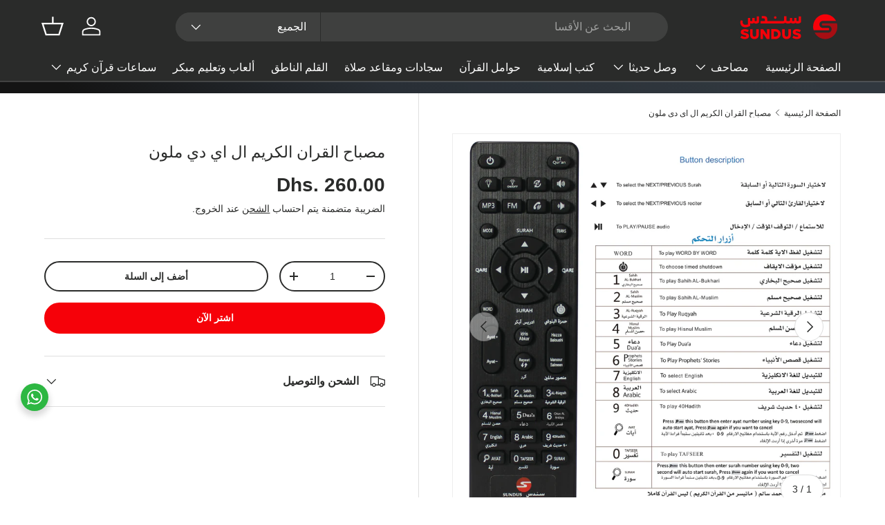

--- FILE ---
content_type: text/html; charset=utf-8
request_url: https://mysundus.com/products/led-speaker-lamp-%D9%85%D8%B5%D8%A8%D8%A7%D8%AD-%D8%A7%D9%84%D9%82%D8%B1%D8%A7%D9%86-%D8%A7%D9%84%D9%83%D8%B1%D9%8A%D9%85-%D8%A7%D9%84%D9%85%D8%B7%D9%88%D8%B1-%D8%A8%D8%A7%D8%B6%D8%A7%D8%A1%D8%A9-%D8%A7%D9%84-%D8%A7%D9%8A-%D8%AF%D9%8A-%D9%85%D9%84%D9%88%D9%86%D8%A9
body_size: 34487
content:
<!doctype html>
<html class="no-js" lang="ar" dir="rtl">
<head><meta charset="utf-8">
<meta name="viewport" content="width=device-width,initial-scale=1">
<title>مصباح القران الكريم ال اي دي ملون &ndash; mysundus.com</title><link rel="canonical" href="https://mysundus.com/products/led-speaker-lamp-%d9%85%d8%b5%d8%a8%d8%a7%d8%ad-%d8%a7%d9%84%d9%82%d8%b1%d8%a7%d9%86-%d8%a7%d9%84%d9%83%d8%b1%d9%8a%d9%85-%d8%a7%d9%84%d9%85%d8%b7%d9%88%d8%b1-%d8%a8%d8%a7%d8%b6%d8%a7%d8%a1%d8%a9-%d8%a7%d9%84-%d8%a7%d9%8a-%d8%af%d9%8a-%d9%85%d9%84%d9%88%d9%86%d8%a9"><link rel="icon" href="//mysundus.com/cdn/shop/files/sundus_round_logo.png?crop=center&height=48&v=1725283056&width=48" type="image/png">
  <link rel="apple-touch-icon" href="//mysundus.com/cdn/shop/files/sundus_round_logo.png?crop=center&height=180&v=1725283056&width=180"><meta name="description" content="مصباح LED يعمل كسماعة لتشغيل القرآن الكريم بالكهرباء حيث يحتوي على القرآن كاملا بأصوات نخبة من القراء مثل (الشيخ ماهر المعيقلي والشيخ مشاري العفاسي والشيخ عبدالباسط عبدالصمد وغيرهم حيث يحتوي على صوت مايقارب 10 قراء ) مميزات المصباح يعمل بالتحكم بريموت كنترول-يعمل كمصباح بالكهرباء حيث يمكن تشغيله على الجدار او تركيبه كم"><meta property="og:site_name" content="mysundus.com">
<meta property="og:url" content="https://mysundus.com/products/led-speaker-lamp-%d9%85%d8%b5%d8%a8%d8%a7%d8%ad-%d8%a7%d9%84%d9%82%d8%b1%d8%a7%d9%86-%d8%a7%d9%84%d9%83%d8%b1%d9%8a%d9%85-%d8%a7%d9%84%d9%85%d8%b7%d9%88%d8%b1-%d8%a8%d8%a7%d8%b6%d8%a7%d8%a1%d8%a9-%d8%a7%d9%84-%d8%a7%d9%8a-%d8%af%d9%8a-%d9%85%d9%84%d9%88%d9%86%d8%a9">
<meta property="og:title" content="مصباح القران الكريم ال اي دي ملون">
<meta property="og:type" content="product">
<meta property="og:description" content="مصباح LED يعمل كسماعة لتشغيل القرآن الكريم بالكهرباء حيث يحتوي على القرآن كاملا بأصوات نخبة من القراء مثل (الشيخ ماهر المعيقلي والشيخ مشاري العفاسي والشيخ عبدالباسط عبدالصمد وغيرهم حيث يحتوي على صوت مايقارب 10 قراء ) مميزات المصباح يعمل بالتحكم بريموت كنترول-يعمل كمصباح بالكهرباء حيث يمكن تشغيله على الجدار او تركيبه كم"><meta property="og:image" content="http://mysundus.com/cdn/shop/products/IMG_3296copy.jpg?crop=center&height=1200&v=1594216307&width=1200">
  <meta property="og:image:secure_url" content="https://mysundus.com/cdn/shop/products/IMG_3296copy.jpg?crop=center&height=1200&v=1594216307&width=1200">
  <meta property="og:image:width" content="3363">
  <meta property="og:image:height" content="3363"><meta property="og:price:amount" content="260.00">
  <meta property="og:price:currency" content="AED"><meta name="twitter:card" content="summary_large_image">
<meta name="twitter:title" content="مصباح القران الكريم ال اي دي ملون">
<meta name="twitter:description" content="مصباح LED يعمل كسماعة لتشغيل القرآن الكريم بالكهرباء حيث يحتوي على القرآن كاملا بأصوات نخبة من القراء مثل (الشيخ ماهر المعيقلي والشيخ مشاري العفاسي والشيخ عبدالباسط عبدالصمد وغيرهم حيث يحتوي على صوت مايقارب 10 قراء ) مميزات المصباح يعمل بالتحكم بريموت كنترول-يعمل كمصباح بالكهرباء حيث يمكن تشغيله على الجدار او تركيبه كم">
<link rel="preload" href="//mysundus.com/cdn/shop/t/24/assets/main.css?v=39030617625032399421730194130" as="style"><style data-shopify>
:root {
      --bg-color: 255 255 255 / 1.0;
      --bg-color-og: 255 255 255 / 1.0;
      --heading-color: 42 43 42;
      --text-color: 42 43 42;
      --text-color-og: 42 43 42;
      --scrollbar-color: 42 43 42;
      --link-color: 42 43 42;
      --link-color-og: 42 43 42;
      --star-color: 255 159 28;--swatch-border-color-default: 212 213 212;
        --swatch-border-color-active: 149 149 149;
        --swatch-card-size: 24px;
        --swatch-variant-picker-size: 64px;--color-scheme-1-bg: 244 244 244 / 1.0;
      --color-scheme-1-grad: linear-gradient(180deg, rgba(244, 244, 244, 1), rgba(244, 244, 244, 1) 100%);
      --color-scheme-1-heading: 42 43 42;
      --color-scheme-1-text: 42 43 42;
      --color-scheme-1-btn-bg: 255 88 13;
      --color-scheme-1-btn-text: 255 255 255;
      --color-scheme-1-btn-bg-hover: 255 124 64;--color-scheme-2-bg: 42 43 42 / 1.0;
      --color-scheme-2-grad: linear-gradient(225deg, rgba(51, 59, 67, 0.88) 8%, rgba(41, 47, 54, 1) 56%, rgba(20, 20, 20, 1) 92%);
      --color-scheme-2-heading: 246 1 9;
      --color-scheme-2-text: 255 255 255;
      --color-scheme-2-btn-bg: 246 1 9;
      --color-scheme-2-btn-text: 255 255 255;
      --color-scheme-2-btn-bg-hover: 248 54 60;--color-scheme-3-bg: 255 88 13 / 1.0;
      --color-scheme-3-grad: linear-gradient(46deg, rgba(234, 73, 0, 1) 8%, rgba(234, 73, 0, 1) 32%, rgba(255, 88, 13, 0.88) 92%);
      --color-scheme-3-heading: 255 255 255;
      --color-scheme-3-text: 255 255 255;
      --color-scheme-3-btn-bg: 42 43 42;
      --color-scheme-3-btn-text: 255 255 255;
      --color-scheme-3-btn-bg-hover: 82 83 82;

      --drawer-bg-color: 255 255 255 / 1.0;
      --drawer-text-color: 42 43 42;

      --panel-bg-color: 244 244 244 / 1.0;
      --panel-heading-color: 42 43 42;
      --panel-text-color: 42 43 42;

      --in-stock-text-color: 44 126 63;
      --low-stock-text-color: 210 134 26;
      --very-low-stock-text-color: 180 12 28;
      --no-stock-text-color: 119 119 119;
      --no-stock-backordered-text-color: 119 119 119;

      --error-bg-color: 252 237 238;
      --error-text-color: 180 12 28;
      --success-bg-color: 232 246 234;
      --success-text-color: 44 126 63;
      --info-bg-color: 228 237 250;
      --info-text-color: 26 102 210;

      --heading-font-family: "system_ui", -apple-system, 'Segoe UI', Roboto, 'Helvetica Neue', 'Noto Sans', 'Liberation Sans', Arial, sans-serif, 'Apple Color Emoji', 'Segoe UI Emoji', 'Segoe UI Symbol', 'Noto Color Emoji';
      --heading-font-style: normal;
      --heading-font-weight: 400;
      --heading-scale-start: 4;

      --navigation-font-family: "system_ui", -apple-system, 'Segoe UI', Roboto, 'Helvetica Neue', 'Noto Sans', 'Liberation Sans', Arial, sans-serif, 'Apple Color Emoji', 'Segoe UI Emoji', 'Segoe UI Symbol', 'Noto Color Emoji';
      --navigation-font-style: normal;
      --navigation-font-weight: 400;--heading-text-transform: none;
--subheading-text-transform: none;
      --body-font-family: "system_ui", -apple-system, 'Segoe UI', Roboto, 'Helvetica Neue', 'Noto Sans', 'Liberation Sans', Arial, sans-serif, 'Apple Color Emoji', 'Segoe UI Emoji', 'Segoe UI Symbol', 'Noto Color Emoji';
      --body-font-style: normal;
      --body-font-weight: 400;
      --body-font-size: 16;

      --section-gap: 48;
      --heading-gap: calc(8 * var(--space-unit));--grid-column-gap: 20px;--btn-bg-color: 246 1 9;
      --btn-bg-hover-color: 248 54 60;
      --btn-text-color: 255 255 255;
      --btn-bg-color-og: 246 1 9;
      --btn-text-color-og: 255 255 255;
      --btn-alt-bg-color: 255 255 255;
      --btn-alt-bg-alpha: 1.0;
      --btn-alt-text-color: 42 43 42;
      --btn-border-width: 2px;
      --btn-padding-y: 12px;

      
      --btn-border-radius: 28px;
      

      --btn-lg-border-radius: 50%;
      --btn-icon-border-radius: 50%;
      --input-with-btn-inner-radius: var(--btn-border-radius);

      --input-bg-color: 255 255 255 / 1.0;
      --input-text-color: 42 43 42;
      --input-border-width: 2px;
      --input-border-radius: 26px;
      --textarea-border-radius: 12px;
      --input-border-radius: 28px;
      --input-lg-border-radius: 34px;
      --input-bg-color-diff-3: #f7f7f7;
      --input-bg-color-diff-6: #f0f0f0;

      --modal-border-radius: 16px;
      --modal-overlay-color: 0 0 0;
      --modal-overlay-opacity: 0.4;
      --drawer-border-radius: 16px;
      --overlay-border-radius: 0px;

      --custom-label-bg-color: 13 44 84;
      --custom-label-text-color: 255 255 255;--sale-label-bg-color: 170 17 85;
      --sale-label-text-color: 255 255 255;--sold-out-label-bg-color: 42 43 42;
      --sold-out-label-text-color: 255 255 255;--new-label-bg-color: 127 184 0;
      --new-label-text-color: 255 255 255;--preorder-label-bg-color: 0 166 237;
      --preorder-label-text-color: 255 255 255;

      --collection-label-color: 0 126 18;

      --page-width: 1200px;
      --gutter-sm: 20px;
      --gutter-md: 32px;
      --gutter-lg: 64px;

      --payment-terms-bg-color: #ffffff;

      --coll-card-bg-color: #F9F9F9;
      --coll-card-border-color: #f2f2f2;

      --card-highlight-bg-color: #F9F9F9;
      --card-highlight-text-color: 85 85 85;
      --card-highlight-border-color: #E1E1E1;
        
          --aos-animate-duration: 0.6s;
        

        
          --aos-min-width: 0;
        
      

      --reading-width: 48em;
    }

    @media (max-width: 769px) {
      :root {
        --reading-width: 36em;
      }
    }
  </style><link rel="stylesheet" href="//mysundus.com/cdn/shop/t/24/assets/main.css?v=39030617625032399421730194130">
  <script src="//mysundus.com/cdn/shop/t/24/assets/main.js?v=76476094356780495751730194130" defer="defer"></script><script>window.performance && window.performance.mark && window.performance.mark('shopify.content_for_header.start');</script><meta id="shopify-digital-wallet" name="shopify-digital-wallet" content="/27272380554/digital_wallets/dialog">
<meta name="shopify-checkout-api-token" content="9205affadc1ae5402d60e737d85b8883">
<meta id="in-context-paypal-metadata" data-shop-id="27272380554" data-venmo-supported="false" data-environment="production" data-locale="en_US" data-paypal-v4="true" data-currency="AED">
<link rel="alternate" hreflang="x-default" href="https://mysundus.com/products/led-speaker-lamp-%D9%85%D8%B5%D8%A8%D8%A7%D8%AD-%D8%A7%D9%84%D9%82%D8%B1%D8%A7%D9%86-%D8%A7%D9%84%D9%83%D8%B1%D9%8A%D9%85-%D8%A7%D9%84%D9%85%D8%B7%D9%88%D8%B1-%D8%A8%D8%A7%D8%B6%D8%A7%D8%A1%D8%A9-%D8%A7%D9%84-%D8%A7%D9%8A-%D8%AF%D9%8A-%D9%85%D9%84%D9%88%D9%86%D8%A9">
<link rel="alternate" hreflang="ar" href="https://mysundus.com/products/led-speaker-lamp-%D9%85%D8%B5%D8%A8%D8%A7%D8%AD-%D8%A7%D9%84%D9%82%D8%B1%D8%A7%D9%86-%D8%A7%D9%84%D9%83%D8%B1%D9%8A%D9%85-%D8%A7%D9%84%D9%85%D8%B7%D9%88%D8%B1-%D8%A8%D8%A7%D8%B6%D8%A7%D8%A1%D8%A9-%D8%A7%D9%84-%D8%A7%D9%8A-%D8%AF%D9%8A-%D9%85%D9%84%D9%88%D9%86%D8%A9">
<link rel="alternate" hreflang="en" href="https://mysundus.com/en/products/led-speaker-lamp-%D9%85%D8%B5%D8%A8%D8%A7%D8%AD-%D8%A7%D9%84%D9%82%D8%B1%D8%A7%D9%86-%D8%A7%D9%84%D9%83%D8%B1%D9%8A%D9%85-%D8%A7%D9%84%D9%85%D8%B7%D9%88%D8%B1-%D8%A8%D8%A7%D8%B6%D8%A7%D8%A1%D8%A9-%D8%A7%D9%84-%D8%A7%D9%8A-%D8%AF%D9%8A-%D9%85%D9%84%D9%88%D9%86%D8%A9">
<link rel="alternate" type="application/json+oembed" href="https://mysundus.com/products/led-speaker-lamp-%d9%85%d8%b5%d8%a8%d8%a7%d8%ad-%d8%a7%d9%84%d9%82%d8%b1%d8%a7%d9%86-%d8%a7%d9%84%d9%83%d8%b1%d9%8a%d9%85-%d8%a7%d9%84%d9%85%d8%b7%d9%88%d8%b1-%d8%a8%d8%a7%d8%b6%d8%a7%d8%a1%d8%a9-%d8%a7%d9%84-%d8%a7%d9%8a-%d8%af%d9%8a-%d9%85%d9%84%d9%88%d9%86%d8%a9.oembed">
<script async="async" src="/checkouts/internal/preloads.js?locale=ar-AE"></script>
<script id="shopify-features" type="application/json">{"accessToken":"9205affadc1ae5402d60e737d85b8883","betas":["rich-media-storefront-analytics"],"domain":"mysundus.com","predictiveSearch":true,"shopId":27272380554,"locale":"ar"}</script>
<script>var Shopify = Shopify || {};
Shopify.shop = "al-sundus.myshopify.com";
Shopify.locale = "ar";
Shopify.currency = {"active":"AED","rate":"1.0"};
Shopify.country = "AE";
Shopify.theme = {"name":"Updated Enterprise - Oct 29, 2024","id":143330836708,"schema_name":"Enterprise","schema_version":"1.6.1","theme_store_id":1657,"role":"main"};
Shopify.theme.handle = "null";
Shopify.theme.style = {"id":null,"handle":null};
Shopify.cdnHost = "mysundus.com/cdn";
Shopify.routes = Shopify.routes || {};
Shopify.routes.root = "/";</script>
<script type="module">!function(o){(o.Shopify=o.Shopify||{}).modules=!0}(window);</script>
<script>!function(o){function n(){var o=[];function n(){o.push(Array.prototype.slice.apply(arguments))}return n.q=o,n}var t=o.Shopify=o.Shopify||{};t.loadFeatures=n(),t.autoloadFeatures=n()}(window);</script>
<script id="shop-js-analytics" type="application/json">{"pageType":"product"}</script>
<script defer="defer" async type="module" src="//mysundus.com/cdn/shopifycloud/shop-js/modules/v2/client.init-shop-cart-sync_BdyHc3Nr.en.esm.js"></script>
<script defer="defer" async type="module" src="//mysundus.com/cdn/shopifycloud/shop-js/modules/v2/chunk.common_Daul8nwZ.esm.js"></script>
<script type="module">
  await import("//mysundus.com/cdn/shopifycloud/shop-js/modules/v2/client.init-shop-cart-sync_BdyHc3Nr.en.esm.js");
await import("//mysundus.com/cdn/shopifycloud/shop-js/modules/v2/chunk.common_Daul8nwZ.esm.js");

  window.Shopify.SignInWithShop?.initShopCartSync?.({"fedCMEnabled":true,"windoidEnabled":true});

</script>
<script>(function() {
  var isLoaded = false;
  function asyncLoad() {
    if (isLoaded) return;
    isLoaded = true;
    var urls = ["https:\/\/cdn.adtrace.ai\/tiktok-track.js?shop=al-sundus.myshopify.com","https:\/\/intg.snapchat.com\/shopify\/shopify-scevent.js?id=61378407-e03a-4063-903e-a32b586faa16\u0026shop=al-sundus.myshopify.com"];
    for (var i = 0; i < urls.length; i++) {
      var s = document.createElement('script');
      s.type = 'text/javascript';
      s.async = true;
      s.src = urls[i];
      var x = document.getElementsByTagName('script')[0];
      x.parentNode.insertBefore(s, x);
    }
  };
  if(window.attachEvent) {
    window.attachEvent('onload', asyncLoad);
  } else {
    window.addEventListener('load', asyncLoad, false);
  }
})();</script>
<script id="__st">var __st={"a":27272380554,"offset":14400,"reqid":"06d2dc2d-121f-4967-83b8-0d7f341e3a61-1768956554","pageurl":"mysundus.com\/products\/led-speaker-lamp-%D9%85%D8%B5%D8%A8%D8%A7%D8%AD-%D8%A7%D9%84%D9%82%D8%B1%D8%A7%D9%86-%D8%A7%D9%84%D9%83%D8%B1%D9%8A%D9%85-%D8%A7%D9%84%D9%85%D8%B7%D9%88%D8%B1-%D8%A8%D8%A7%D8%B6%D8%A7%D8%A1%D8%A9-%D8%A7%D9%84-%D8%A7%D9%8A-%D8%AF%D9%8A-%D9%85%D9%84%D9%88%D9%86%D8%A9","u":"d631d87cc625","p":"product","rtyp":"product","rid":4549165023370};</script>
<script>window.ShopifyPaypalV4VisibilityTracking = true;</script>
<script id="captcha-bootstrap">!function(){'use strict';const t='contact',e='account',n='new_comment',o=[[t,t],['blogs',n],['comments',n],[t,'customer']],c=[[e,'customer_login'],[e,'guest_login'],[e,'recover_customer_password'],[e,'create_customer']],r=t=>t.map((([t,e])=>`form[action*='/${t}']:not([data-nocaptcha='true']) input[name='form_type'][value='${e}']`)).join(','),a=t=>()=>t?[...document.querySelectorAll(t)].map((t=>t.form)):[];function s(){const t=[...o],e=r(t);return a(e)}const i='password',u='form_key',d=['recaptcha-v3-token','g-recaptcha-response','h-captcha-response',i],f=()=>{try{return window.sessionStorage}catch{return}},m='__shopify_v',_=t=>t.elements[u];function p(t,e,n=!1){try{const o=window.sessionStorage,c=JSON.parse(o.getItem(e)),{data:r}=function(t){const{data:e,action:n}=t;return t[m]||n?{data:e,action:n}:{data:t,action:n}}(c);for(const[e,n]of Object.entries(r))t.elements[e]&&(t.elements[e].value=n);n&&o.removeItem(e)}catch(o){console.error('form repopulation failed',{error:o})}}const l='form_type',E='cptcha';function T(t){t.dataset[E]=!0}const w=window,h=w.document,L='Shopify',v='ce_forms',y='captcha';let A=!1;((t,e)=>{const n=(g='f06e6c50-85a8-45c8-87d0-21a2b65856fe',I='https://cdn.shopify.com/shopifycloud/storefront-forms-hcaptcha/ce_storefront_forms_captcha_hcaptcha.v1.5.2.iife.js',D={infoText:'Protected by hCaptcha',privacyText:'Privacy',termsText:'Terms'},(t,e,n)=>{const o=w[L][v],c=o.bindForm;if(c)return c(t,g,e,D).then(n);var r;o.q.push([[t,g,e,D],n]),r=I,A||(h.body.append(Object.assign(h.createElement('script'),{id:'captcha-provider',async:!0,src:r})),A=!0)});var g,I,D;w[L]=w[L]||{},w[L][v]=w[L][v]||{},w[L][v].q=[],w[L][y]=w[L][y]||{},w[L][y].protect=function(t,e){n(t,void 0,e),T(t)},Object.freeze(w[L][y]),function(t,e,n,w,h,L){const[v,y,A,g]=function(t,e,n){const i=e?o:[],u=t?c:[],d=[...i,...u],f=r(d),m=r(i),_=r(d.filter((([t,e])=>n.includes(e))));return[a(f),a(m),a(_),s()]}(w,h,L),I=t=>{const e=t.target;return e instanceof HTMLFormElement?e:e&&e.form},D=t=>v().includes(t);t.addEventListener('submit',(t=>{const e=I(t);if(!e)return;const n=D(e)&&!e.dataset.hcaptchaBound&&!e.dataset.recaptchaBound,o=_(e),c=g().includes(e)&&(!o||!o.value);(n||c)&&t.preventDefault(),c&&!n&&(function(t){try{if(!f())return;!function(t){const e=f();if(!e)return;const n=_(t);if(!n)return;const o=n.value;o&&e.removeItem(o)}(t);const e=Array.from(Array(32),(()=>Math.random().toString(36)[2])).join('');!function(t,e){_(t)||t.append(Object.assign(document.createElement('input'),{type:'hidden',name:u})),t.elements[u].value=e}(t,e),function(t,e){const n=f();if(!n)return;const o=[...t.querySelectorAll(`input[type='${i}']`)].map((({name:t})=>t)),c=[...d,...o],r={};for(const[a,s]of new FormData(t).entries())c.includes(a)||(r[a]=s);n.setItem(e,JSON.stringify({[m]:1,action:t.action,data:r}))}(t,e)}catch(e){console.error('failed to persist form',e)}}(e),e.submit())}));const S=(t,e)=>{t&&!t.dataset[E]&&(n(t,e.some((e=>e===t))),T(t))};for(const o of['focusin','change'])t.addEventListener(o,(t=>{const e=I(t);D(e)&&S(e,y())}));const B=e.get('form_key'),M=e.get(l),P=B&&M;t.addEventListener('DOMContentLoaded',(()=>{const t=y();if(P)for(const e of t)e.elements[l].value===M&&p(e,B);[...new Set([...A(),...v().filter((t=>'true'===t.dataset.shopifyCaptcha))])].forEach((e=>S(e,t)))}))}(h,new URLSearchParams(w.location.search),n,t,e,['guest_login'])})(!0,!0)}();</script>
<script integrity="sha256-4kQ18oKyAcykRKYeNunJcIwy7WH5gtpwJnB7kiuLZ1E=" data-source-attribution="shopify.loadfeatures" defer="defer" src="//mysundus.com/cdn/shopifycloud/storefront/assets/storefront/load_feature-a0a9edcb.js" crossorigin="anonymous"></script>
<script data-source-attribution="shopify.dynamic_checkout.dynamic.init">var Shopify=Shopify||{};Shopify.PaymentButton=Shopify.PaymentButton||{isStorefrontPortableWallets:!0,init:function(){window.Shopify.PaymentButton.init=function(){};var t=document.createElement("script");t.src="https://mysundus.com/cdn/shopifycloud/portable-wallets/latest/portable-wallets.ar.js",t.type="module",document.head.appendChild(t)}};
</script>
<script data-source-attribution="shopify.dynamic_checkout.buyer_consent">
  function portableWalletsHideBuyerConsent(e){var t=document.getElementById("shopify-buyer-consent"),n=document.getElementById("shopify-subscription-policy-button");t&&n&&(t.classList.add("hidden"),t.setAttribute("aria-hidden","true"),n.removeEventListener("click",e))}function portableWalletsShowBuyerConsent(e){var t=document.getElementById("shopify-buyer-consent"),n=document.getElementById("shopify-subscription-policy-button");t&&n&&(t.classList.remove("hidden"),t.removeAttribute("aria-hidden"),n.addEventListener("click",e))}window.Shopify?.PaymentButton&&(window.Shopify.PaymentButton.hideBuyerConsent=portableWalletsHideBuyerConsent,window.Shopify.PaymentButton.showBuyerConsent=portableWalletsShowBuyerConsent);
</script>
<script>
  function portableWalletsCleanup(e){e&&e.src&&console.error("Failed to load portable wallets script "+e.src);var t=document.querySelectorAll("shopify-accelerated-checkout .shopify-payment-button__skeleton, shopify-accelerated-checkout-cart .wallet-cart-button__skeleton"),e=document.getElementById("shopify-buyer-consent");for(let e=0;e<t.length;e++)t[e].remove();e&&e.remove()}function portableWalletsNotLoadedAsModule(e){e instanceof ErrorEvent&&"string"==typeof e.message&&e.message.includes("import.meta")&&"string"==typeof e.filename&&e.filename.includes("portable-wallets")&&(window.removeEventListener("error",portableWalletsNotLoadedAsModule),window.Shopify.PaymentButton.failedToLoad=e,"loading"===document.readyState?document.addEventListener("DOMContentLoaded",window.Shopify.PaymentButton.init):window.Shopify.PaymentButton.init())}window.addEventListener("error",portableWalletsNotLoadedAsModule);
</script>

<script type="module" src="https://mysundus.com/cdn/shopifycloud/portable-wallets/latest/portable-wallets.ar.js" onError="portableWalletsCleanup(this)" crossorigin="anonymous"></script>
<script nomodule>
  document.addEventListener("DOMContentLoaded", portableWalletsCleanup);
</script>

<link id="shopify-accelerated-checkout-styles" rel="stylesheet" media="screen" href="https://mysundus.com/cdn/shopifycloud/portable-wallets/latest/accelerated-checkout-backwards-compat.css" crossorigin="anonymous">
<style id="shopify-accelerated-checkout-cart">
        #shopify-buyer-consent {
  margin-top: 1em;
  display: inline-block;
  width: 100%;
}

#shopify-buyer-consent.hidden {
  display: none;
}

#shopify-subscription-policy-button {
  background: none;
  border: none;
  padding: 0;
  text-decoration: underline;
  font-size: inherit;
  cursor: pointer;
}

#shopify-subscription-policy-button::before {
  box-shadow: none;
}

      </style>
<script id="sections-script" data-sections="header,footer" defer="defer" src="//mysundus.com/cdn/shop/t/24/compiled_assets/scripts.js?v=2933"></script>
<script>window.performance && window.performance.mark && window.performance.mark('shopify.content_for_header.end');</script>

    <script src="//mysundus.com/cdn/shop/t/24/assets/animate-on-scroll.js?v=15249566486942820451730194129" defer="defer"></script>
    <link rel="stylesheet" href="//mysundus.com/cdn/shop/t/24/assets/animate-on-scroll.css?v=116194678796051782541730194129">
  

  <script>document.documentElement.className = document.documentElement.className.replace('no-js', 'js');</script><!-- CC Custom Head Start --><!-- CC Custom Head End --><!-- BEGIN app block: shopify://apps/pixelpro-easy-pixel-install/blocks/turbo-tiktok/0f61e244-e2c9-43da-9523-9762c9f7e6bf -->









<script>
    window.__adTraceTikTokPaused = ``;
    window.__adTraceTikTokServerSideApiEnabled = ``;
    window.__adTraceShopifyDomain = `https://mysundus.com`;
    window.__adTraceIsProductPage = `product`.includes("product");
    window.__adTraceShopCurrency = `AED`;
    window.__adTraceProductInfo = {
        "id": "4549165023370",
        "name": `مصباح القران الكريم ال اي دي ملون`,
        "price": "260.00",
        "url": "/products/led-speaker-lamp-%D9%85%D8%B5%D8%A8%D8%A7%D8%AD-%D8%A7%D9%84%D9%82%D8%B1%D8%A7%D9%86-%D8%A7%D9%84%D9%83%D8%B1%D9%8A%D9%85-%D8%A7%D9%84%D9%85%D8%B7%D9%88%D8%B1-%D8%A8%D8%A7%D8%B6%D8%A7%D8%A1%D8%A9-%D8%A7%D9%84-%D8%A7%D9%8A-%D8%AF%D9%8A-%D9%85%D9%84%D9%88%D9%86%D8%A9",
        "description": "\u003cmeta charset=\"utf-8\"\u003e\n\u003cp style=\";text-align: right; direction: rtl;\"\u003e\u003cstrong\u003e\u003cbr\u003e\u003c\/strong\u003e\u003c\/p\u003e\n\u003cdiv style=\"text-align: right; ;text-align: right; direction: rtl;\"\u003e\u003cmeta charset=\"UTF-8\"\u003e\n\u003cdiv dir=\"rtl\"\u003eمصباح\u003cspan\u003e LED \u003c\/span\u003eيعمل\u003cspan\u003e \u003c\/span\u003eكسماعة\u003cspan\u003e \u003c\/span\u003eلتشغيل\u003cspan\u003e \u003c\/span\u003eالقرآن\u003cspan\u003e \u003c\/span\u003eالكريم\u003cspan\u003e \u003c\/span\u003eبالكهرباء\u003cspan\u003e \u003c\/span\u003eحيث\u003cspan\u003e \u003c\/span\u003eيحتوي\u003cspan\u003e \u003c\/span\u003eعلى\u003cspan\u003e \u003c\/span\u003eالقرآن\u003cspan\u003e \u003c\/span\u003eكاملا\u003cspan\u003e \u003c\/span\u003eبأصوات\u003cspan\u003e \u003c\/span\u003eنخبة\u003cspan\u003e \u003c\/span\u003eمن\u003cspan\u003e \u003c\/span\u003eالقراء\u003cspan\u003e \u003c\/span\u003eمثل\u003c\/div\u003e\n\u003cdiv dir=\"rtl\"\u003e\u003cspan\u003e(\u003c\/span\u003eالشيخ\u003cspan\u003e \u003c\/span\u003eماهر\u003cspan\u003e \u003c\/span\u003eالمعيقلي\u003cspan\u003e \u003c\/span\u003eوالشيخ\u003cspan\u003e \u003c\/span\u003eمشاري\u003cspan\u003e \u003c\/span\u003eالعفاسي\u003cspan\u003e \u003c\/span\u003eوالشيخ\u003cspan\u003e \u003c\/span\u003eعبدالباسط\u003cspan\u003e \u003c\/span\u003eعبدالصمد\u003cspan\u003e \u003c\/span\u003eوغيرهم\u003cspan\u003e \u003c\/span\u003eحيث\u003cspan\u003e \u003c\/span\u003eيحتوي\u003cspan\u003e \u003c\/span\u003eعلى\u003cspan\u003e \u003c\/span\u003eصوت\u003cspan\u003e \u003c\/span\u003eمايقارب\u003cspan\u003e 10 \u003c\/span\u003eقراء\u003cspan\u003e )\u003c\/span\u003e\u003c\/div\u003e\n\u003cdiv dir=\"rtl\"\u003eمميزات\u003cspan\u003e \u003c\/span\u003eالمصباح\u003c\/div\u003e\n\u003cdiv dir=\"rtl\"\u003eيعمل\u003cspan\u003e \u003c\/span\u003eبالتحكم\u003cspan\u003e \u003c\/span\u003eبريموت\u003cspan\u003e \u003c\/span\u003eكنترول\u003cspan\u003e-\u003c\/span\u003eيعمل\u003cspan\u003e \u003c\/span\u003eكمصباح\u003cspan\u003e \u003c\/span\u003eبالكهرباء\u003cspan\u003e \u003c\/span\u003eحيث\u003cspan\u003e \u003c\/span\u003eيمكن\u003cspan\u003e \u003c\/span\u003eتشغيله\u003cspan\u003e \u003c\/span\u003eعلى\u003cspan\u003e \u003c\/span\u003eالجدار\u003cspan\u003e \u003c\/span\u003eاو\u003cspan\u003e \u003c\/span\u003eتركيبه\u003cspan\u003e \u003c\/span\u003eكمصباح\u003cspan\u003e \u003c\/span\u003eفي\u003cspan\u003e \u003c\/span\u003eسقف\u003cspan\u003e \u003c\/span\u003eالمنزل\u003c\/div\u003e\n\u003cdiv dir=\"rtl\"\u003e\u003cspan\u003e-\u003c\/span\u003eيحتوي\u003cspan\u003e \u003c\/span\u003eعلى\u003cspan\u003e \u003c\/span\u003eالقرآن\u003cspan\u003e \u003c\/span\u003eكاملا\u003cspan\u003e \u003c\/span\u003eحيث\u003cspan\u003e \u003c\/span\u003eيمكن\u003cspan\u003e \u003c\/span\u003eالتنقل\u003cspan\u003e \u003c\/span\u003eلاختيار\u003cspan\u003e \u003c\/span\u003eالسورة\u003cspan\u003e \u003c\/span\u003eوصوت\u003cspan\u003e \u003c\/span\u003eالقارئ\u003cspan\u003e \u003c\/span\u003eبالريموت\u003cspan\u003e \u003c\/span\u003eوالتحكم\u003cspan\u003e \u003c\/span\u003eبدرجة\u003cspan\u003e \u003c\/span\u003eالصوت\u003c\/div\u003e\n\u003cdiv dir=\"rtl\"\u003e\u003cspan\u003e-\u003c\/span\u003eيحتوي\u003cspan\u003e \u003c\/span\u003eعلى\u003cspan\u003e \u003c\/span\u003eتفسير\u003cspan\u003e \u003c\/span\u003eالقرآن\u003cspan\u003e \u003c\/span\u003eالكريم\u003c\/div\u003e\n\u003cdiv dir=\"rtl\"\u003e\u003cspan\u003e-\u003c\/span\u003eيمكن\u003cspan\u003e \u003c\/span\u003eالتحكم\u003cspan\u003e \u003c\/span\u003eبمستوى\u003cspan\u003e \u003c\/span\u003eالإضاءة\u003cspan\u003e \u003c\/span\u003eوتغيير\u003cspan\u003e \u003c\/span\u003eدرجة\u003cspan\u003e \u003c\/span\u003eالإنارة\u003cspan\u003e \u003c\/span\u003eوبالإمكان\u003cspan\u003e \u003c\/span\u003eإغلاق\u003cspan\u003e \u003c\/span\u003eالضوء\u003cspan\u003e \u003c\/span\u003eمع\u003cspan\u003e \u003c\/span\u003eاستمرار\u003cspan\u003e \u003c\/span\u003eالقراءة\u003c\/div\u003e\n\u003cdiv dir=\"rtl\"\u003e\u003cspan\u003e-\u003c\/span\u003eيمكنك\u003cspan\u003e \u003c\/span\u003eتشغيل\u003cspan\u003e \u003c\/span\u003eالبلوتوث\u003cspan\u003e \u003c\/span\u003eوتشغيل\u003cspan\u003e \u003c\/span\u003eملفات\u003cspan\u003e \u003c\/span\u003eصوتيه\u003cspan\u003e \u003c\/span\u003eمن\u003cspan\u003e \u003c\/span\u003eالجوال\u003cspan\u003e \u003c\/span\u003eاو\u003cspan\u003e \u003c\/span\u003eالحاسب\u003c\/div\u003e\n\u003cdiv dir=\"rtl\"\u003e\u003cspan\u003e- \u003c\/span\u003eيمكن\u003cspan\u003e \u003c\/span\u003eتشغيل\u003cspan\u003e \u003c\/span\u003eاذاعة\u003cspan\u003e FM\u003c\/span\u003e\u003c\/div\u003e\n\u003cdiv dir=\"rtl\"\u003e\u003cspan\u003e-\u003c\/span\u003eمناسب\u003cspan\u003e \u003c\/span\u003eلحفظ\u003cspan\u003e \u003c\/span\u003eالقرآن\u003cspan\u003e \u003c\/span\u003eالكريم\u003cspan\u003e \u003c\/span\u003eللأطفال\u003cspan\u003e \u003c\/span\u003eوالكبار\u003cspan\u003e \u003c\/span\u003eحيث\u003cspan\u003e \u003c\/span\u003eيمكن\u003cspan\u003e \u003c\/span\u003eتشغيل\u003cspan\u003e \u003c\/span\u003eنمط\u003cspan\u003e \u003c\/span\u003eترديد\u003cspan\u003e \u003c\/span\u003eالآية\u003cspan\u003e \u003c\/span\u003eوايضا\u003cspan\u003e \u003c\/span\u003eنمط\u003cspan\u003e \u003c\/span\u003eالقراءة\u003cspan\u003e \u003c\/span\u003eكلمة\u003cspan\u003e \u003c\/span\u003eكلمة\u003c\/div\u003e\n\u003cdiv dir=\"rtl\"\u003e\u003cspan\u003e-\u003c\/span\u003eيحتوي\u003cspan\u003e \u003c\/span\u003eعلى\u003cspan\u003e \u003c\/span\u003eالأذكار\u003cspan\u003e (\u003c\/span\u003eحصن\u003cspan\u003e \u003c\/span\u003eالمسلم\u003c\/div\u003e\n\u003cdiv dir=\"rtl\"\u003e\u003cspan\u003e-\u003c\/span\u003eيحتوي\u003cspan\u003e \u003c\/span\u003eعلى\u003cspan\u003e \u003c\/span\u003eصحيح\u003cspan\u003e \u003c\/span\u003eالبخاري\u003cspan\u003e \u003c\/span\u003eوصحيح\u003cspan\u003e \u003c\/span\u003eمسلم\u003cspan\u003e \u003c\/span\u003eوالقاعدة\u003cspan\u003e \u003c\/span\u003eالنورانية\u003c\/div\u003e\n\u003cdiv dir=\"rtl\"\u003eيعمل\u003cspan\u003e \u003c\/span\u003eعلى\u003cspan\u003e \u003c\/span\u003eكهرباء\u003cspan\u003e 220 \u003c\/span\u003eو\u003cspan\u003e 110 \u003c\/span\u003e\u003c\/div\u003e\n\u003cmeta charset=\"utf-8\"\u003e\u003cspan\u003e\u003c\/span\u003e\n\u003cp\u003e\u003cspan\u003eQuran Speaker \u003c\/span\u003e\u003cspan\u003eLED\u0026nbsp;\u003c\/span\u003e\u003cspan\u003eBulb\u0026nbsp;\u003c\/span\u003e\u003cspan\u003e. Could be attached to a light fixture or directly to the wall outlet.\u003c\/span\u003e\u003c\/p\u003e\n\u003cp\u003eLED Speaker Quran Lamp with 600 Lumens and FM Radio | 8G Wireless Bluetooth White Lamp\u003c\/p\u003e\n\u003cp\u003eLight Type : LED Quran Lamp with Speaker\u003c\/p\u003e\n\u003cp\u003eFull Translation of Qur'an for non-Arabic speaking\u003c\/p\u003e\n\u003cp\u003eInterpretaton of the Full Quran verses for youth\u003c\/p\u003e\n\u003cp\u003eRemote Control and possibility of choosing the SUra faster and smoothly\u003c\/p\u003e\n\u003cp\u003eIndividualy selection of Qur'an Sura for hearing and selection of the most beautiful Islamic Nasheed\u003c\/p\u003e\n\u003cp\u003eAl Roqya Al Sharia\u003c\/p\u003e\n\u003cp\u003eEnvrgy-saving\u003c\/p\u003e\n\u003cp\u003eSOund 10-watt capacity\u003c\/p\u003e\n\u003cp\u003eHigh quality noiseless Headset\u003c\/p\u003e\n\u003c\/div\u003e\n\u003cp style=\";text-align: right; direction: rtl;\"\u003e\u003cbr\u003e\u003c\/p\u003e",
        "image": "//mysundus.com/cdn/shop/products/IMG_3296copy.jpg?v=1594216307"
    };
    
</script>
<!-- END app block --><!-- BEGIN app block: shopify://apps/stape-conversion-tracking/blocks/gtm/7e13c847-7971-409d-8fe0-29ec14d5f048 --><script>
  window.lsData = {};
  window.dataLayer = window.dataLayer || [];
  window.addEventListener("message", (event) => {
    if (event.data?.event) {
      window.dataLayer.push(event.data);
    }
  });
  window.dataShopStape = {
    shop: "mysundus.com",
    shopId: "27272380554",
  }
</script>

<!-- END app block --><script src="https://cdn.shopify.com/extensions/05506e16-894f-4f03-a8b8-e0c1b0d28c3d/tiktok-pixel-for-adtrace-160/assets/tiktok-pixel.js" type="text/javascript" defer="defer"></script>
<script src="https://cdn.shopify.com/extensions/019b8ed3-90b4-7b95-8e01-aa6b35f1be2e/stape-remix-29/assets/widget.js" type="text/javascript" defer="defer"></script>
<link href="https://monorail-edge.shopifysvc.com" rel="dns-prefetch">
<script>(function(){if ("sendBeacon" in navigator && "performance" in window) {try {var session_token_from_headers = performance.getEntriesByType('navigation')[0].serverTiming.find(x => x.name == '_s').description;} catch {var session_token_from_headers = undefined;}var session_cookie_matches = document.cookie.match(/_shopify_s=([^;]*)/);var session_token_from_cookie = session_cookie_matches && session_cookie_matches.length === 2 ? session_cookie_matches[1] : "";var session_token = session_token_from_headers || session_token_from_cookie || "";function handle_abandonment_event(e) {var entries = performance.getEntries().filter(function(entry) {return /monorail-edge.shopifysvc.com/.test(entry.name);});if (!window.abandonment_tracked && entries.length === 0) {window.abandonment_tracked = true;var currentMs = Date.now();var navigation_start = performance.timing.navigationStart;var payload = {shop_id: 27272380554,url: window.location.href,navigation_start,duration: currentMs - navigation_start,session_token,page_type: "product"};window.navigator.sendBeacon("https://monorail-edge.shopifysvc.com/v1/produce", JSON.stringify({schema_id: "online_store_buyer_site_abandonment/1.1",payload: payload,metadata: {event_created_at_ms: currentMs,event_sent_at_ms: currentMs}}));}}window.addEventListener('pagehide', handle_abandonment_event);}}());</script>
<script id="web-pixels-manager-setup">(function e(e,d,r,n,o){if(void 0===o&&(o={}),!Boolean(null===(a=null===(i=window.Shopify)||void 0===i?void 0:i.analytics)||void 0===a?void 0:a.replayQueue)){var i,a;window.Shopify=window.Shopify||{};var t=window.Shopify;t.analytics=t.analytics||{};var s=t.analytics;s.replayQueue=[],s.publish=function(e,d,r){return s.replayQueue.push([e,d,r]),!0};try{self.performance.mark("wpm:start")}catch(e){}var l=function(){var e={modern:/Edge?\/(1{2}[4-9]|1[2-9]\d|[2-9]\d{2}|\d{4,})\.\d+(\.\d+|)|Firefox\/(1{2}[4-9]|1[2-9]\d|[2-9]\d{2}|\d{4,})\.\d+(\.\d+|)|Chrom(ium|e)\/(9{2}|\d{3,})\.\d+(\.\d+|)|(Maci|X1{2}).+ Version\/(15\.\d+|(1[6-9]|[2-9]\d|\d{3,})\.\d+)([,.]\d+|)( \(\w+\)|)( Mobile\/\w+|) Safari\/|Chrome.+OPR\/(9{2}|\d{3,})\.\d+\.\d+|(CPU[ +]OS|iPhone[ +]OS|CPU[ +]iPhone|CPU IPhone OS|CPU iPad OS)[ +]+(15[._]\d+|(1[6-9]|[2-9]\d|\d{3,})[._]\d+)([._]\d+|)|Android:?[ /-](13[3-9]|1[4-9]\d|[2-9]\d{2}|\d{4,})(\.\d+|)(\.\d+|)|Android.+Firefox\/(13[5-9]|1[4-9]\d|[2-9]\d{2}|\d{4,})\.\d+(\.\d+|)|Android.+Chrom(ium|e)\/(13[3-9]|1[4-9]\d|[2-9]\d{2}|\d{4,})\.\d+(\.\d+|)|SamsungBrowser\/([2-9]\d|\d{3,})\.\d+/,legacy:/Edge?\/(1[6-9]|[2-9]\d|\d{3,})\.\d+(\.\d+|)|Firefox\/(5[4-9]|[6-9]\d|\d{3,})\.\d+(\.\d+|)|Chrom(ium|e)\/(5[1-9]|[6-9]\d|\d{3,})\.\d+(\.\d+|)([\d.]+$|.*Safari\/(?![\d.]+ Edge\/[\d.]+$))|(Maci|X1{2}).+ Version\/(10\.\d+|(1[1-9]|[2-9]\d|\d{3,})\.\d+)([,.]\d+|)( \(\w+\)|)( Mobile\/\w+|) Safari\/|Chrome.+OPR\/(3[89]|[4-9]\d|\d{3,})\.\d+\.\d+|(CPU[ +]OS|iPhone[ +]OS|CPU[ +]iPhone|CPU IPhone OS|CPU iPad OS)[ +]+(10[._]\d+|(1[1-9]|[2-9]\d|\d{3,})[._]\d+)([._]\d+|)|Android:?[ /-](13[3-9]|1[4-9]\d|[2-9]\d{2}|\d{4,})(\.\d+|)(\.\d+|)|Mobile Safari.+OPR\/([89]\d|\d{3,})\.\d+\.\d+|Android.+Firefox\/(13[5-9]|1[4-9]\d|[2-9]\d{2}|\d{4,})\.\d+(\.\d+|)|Android.+Chrom(ium|e)\/(13[3-9]|1[4-9]\d|[2-9]\d{2}|\d{4,})\.\d+(\.\d+|)|Android.+(UC? ?Browser|UCWEB|U3)[ /]?(15\.([5-9]|\d{2,})|(1[6-9]|[2-9]\d|\d{3,})\.\d+)\.\d+|SamsungBrowser\/(5\.\d+|([6-9]|\d{2,})\.\d+)|Android.+MQ{2}Browser\/(14(\.(9|\d{2,})|)|(1[5-9]|[2-9]\d|\d{3,})(\.\d+|))(\.\d+|)|K[Aa][Ii]OS\/(3\.\d+|([4-9]|\d{2,})\.\d+)(\.\d+|)/},d=e.modern,r=e.legacy,n=navigator.userAgent;return n.match(d)?"modern":n.match(r)?"legacy":"unknown"}(),u="modern"===l?"modern":"legacy",c=(null!=n?n:{modern:"",legacy:""})[u],f=function(e){return[e.baseUrl,"/wpm","/b",e.hashVersion,"modern"===e.buildTarget?"m":"l",".js"].join("")}({baseUrl:d,hashVersion:r,buildTarget:u}),m=function(e){var d=e.version,r=e.bundleTarget,n=e.surface,o=e.pageUrl,i=e.monorailEndpoint;return{emit:function(e){var a=e.status,t=e.errorMsg,s=(new Date).getTime(),l=JSON.stringify({metadata:{event_sent_at_ms:s},events:[{schema_id:"web_pixels_manager_load/3.1",payload:{version:d,bundle_target:r,page_url:o,status:a,surface:n,error_msg:t},metadata:{event_created_at_ms:s}}]});if(!i)return console&&console.warn&&console.warn("[Web Pixels Manager] No Monorail endpoint provided, skipping logging."),!1;try{return self.navigator.sendBeacon.bind(self.navigator)(i,l)}catch(e){}var u=new XMLHttpRequest;try{return u.open("POST",i,!0),u.setRequestHeader("Content-Type","text/plain"),u.send(l),!0}catch(e){return console&&console.warn&&console.warn("[Web Pixels Manager] Got an unhandled error while logging to Monorail."),!1}}}}({version:r,bundleTarget:l,surface:e.surface,pageUrl:self.location.href,monorailEndpoint:e.monorailEndpoint});try{o.browserTarget=l,function(e){var d=e.src,r=e.async,n=void 0===r||r,o=e.onload,i=e.onerror,a=e.sri,t=e.scriptDataAttributes,s=void 0===t?{}:t,l=document.createElement("script"),u=document.querySelector("head"),c=document.querySelector("body");if(l.async=n,l.src=d,a&&(l.integrity=a,l.crossOrigin="anonymous"),s)for(var f in s)if(Object.prototype.hasOwnProperty.call(s,f))try{l.dataset[f]=s[f]}catch(e){}if(o&&l.addEventListener("load",o),i&&l.addEventListener("error",i),u)u.appendChild(l);else{if(!c)throw new Error("Did not find a head or body element to append the script");c.appendChild(l)}}({src:f,async:!0,onload:function(){if(!function(){var e,d;return Boolean(null===(d=null===(e=window.Shopify)||void 0===e?void 0:e.analytics)||void 0===d?void 0:d.initialized)}()){var d=window.webPixelsManager.init(e)||void 0;if(d){var r=window.Shopify.analytics;r.replayQueue.forEach((function(e){var r=e[0],n=e[1],o=e[2];d.publishCustomEvent(r,n,o)})),r.replayQueue=[],r.publish=d.publishCustomEvent,r.visitor=d.visitor,r.initialized=!0}}},onerror:function(){return m.emit({status:"failed",errorMsg:"".concat(f," has failed to load")})},sri:function(e){var d=/^sha384-[A-Za-z0-9+/=]+$/;return"string"==typeof e&&d.test(e)}(c)?c:"",scriptDataAttributes:o}),m.emit({status:"loading"})}catch(e){m.emit({status:"failed",errorMsg:(null==e?void 0:e.message)||"Unknown error"})}}})({shopId: 27272380554,storefrontBaseUrl: "https://mysundus.com",extensionsBaseUrl: "https://extensions.shopifycdn.com/cdn/shopifycloud/web-pixels-manager",monorailEndpoint: "https://monorail-edge.shopifysvc.com/unstable/produce_batch",surface: "storefront-renderer",enabledBetaFlags: ["2dca8a86"],webPixelsConfigList: [{"id":"368672996","configuration":"{\"pixelCode\":\"C2K0CQKQTD93MHGDCVDG\"}","eventPayloadVersion":"v1","runtimeContext":"STRICT","scriptVersion":"22e92c2ad45662f435e4801458fb78cc","type":"APP","apiClientId":4383523,"privacyPurposes":["ANALYTICS","MARKETING","SALE_OF_DATA"],"dataSharingAdjustments":{"protectedCustomerApprovalScopes":["read_customer_address","read_customer_email","read_customer_name","read_customer_personal_data","read_customer_phone"]}},{"id":"331088100","configuration":"{\"accountID\":\"27272380554\"}","eventPayloadVersion":"v1","runtimeContext":"STRICT","scriptVersion":"c0a2ceb098b536858278d481fbeefe60","type":"APP","apiClientId":10250649601,"privacyPurposes":[],"dataSharingAdjustments":{"protectedCustomerApprovalScopes":["read_customer_address","read_customer_email","read_customer_name","read_customer_personal_data","read_customer_phone"]}},{"id":"35324132","configuration":"{\"myshopifyDomain\":\"al-sundus.myshopify.com\",\"fallbackTrackingEnabled\":\"0\",\"storeUsesCashOnDelivery\":\"false\"}","eventPayloadVersion":"v1","runtimeContext":"STRICT","scriptVersion":"14f12110be0eba0c1b16c0a6776a09e7","type":"APP","apiClientId":4503629,"privacyPurposes":["ANALYTICS","MARKETING","SALE_OF_DATA"],"dataSharingAdjustments":{"protectedCustomerApprovalScopes":["read_customer_personal_data"]}},{"id":"37978340","eventPayloadVersion":"1","runtimeContext":"LAX","scriptVersion":"1","type":"CUSTOM","privacyPurposes":[],"name":"GTM "},{"id":"71925988","eventPayloadVersion":"v1","runtimeContext":"LAX","scriptVersion":"1","type":"CUSTOM","privacyPurposes":["ANALYTICS"],"name":"Google Analytics tag (migrated)"},{"id":"shopify-app-pixel","configuration":"{}","eventPayloadVersion":"v1","runtimeContext":"STRICT","scriptVersion":"0450","apiClientId":"shopify-pixel","type":"APP","privacyPurposes":["ANALYTICS","MARKETING"]},{"id":"shopify-custom-pixel","eventPayloadVersion":"v1","runtimeContext":"LAX","scriptVersion":"0450","apiClientId":"shopify-pixel","type":"CUSTOM","privacyPurposes":["ANALYTICS","MARKETING"]}],isMerchantRequest: false,initData: {"shop":{"name":"mysundus.com","paymentSettings":{"currencyCode":"AED"},"myshopifyDomain":"al-sundus.myshopify.com","countryCode":"AE","storefrontUrl":"https:\/\/mysundus.com"},"customer":null,"cart":null,"checkout":null,"productVariants":[{"price":{"amount":260.0,"currencyCode":"AED"},"product":{"title":"مصباح القران الكريم ال اي دي ملون","vendor":"Sundus","id":"4549165023370","untranslatedTitle":"مصباح القران الكريم ال اي دي ملون","url":"\/products\/led-speaker-lamp-%D9%85%D8%B5%D8%A8%D8%A7%D8%AD-%D8%A7%D9%84%D9%82%D8%B1%D8%A7%D9%86-%D8%A7%D9%84%D9%83%D8%B1%D9%8A%D9%85-%D8%A7%D9%84%D9%85%D8%B7%D9%88%D8%B1-%D8%A8%D8%A7%D8%B6%D8%A7%D8%A1%D8%A9-%D8%A7%D9%84-%D8%A7%D9%8A-%D8%AF%D9%8A-%D9%85%D9%84%D9%88%D9%86%D8%A9","type":"قاد"},"id":"32169281126538","image":{"src":"\/\/mysundus.com\/cdn\/shop\/products\/IMG_3296copy.jpg?v=1594216307"},"sku":"","title":"Default Title","untranslatedTitle":"Default Title"}],"purchasingCompany":null},},"https://mysundus.com/cdn","fcfee988w5aeb613cpc8e4bc33m6693e112",{"modern":"","legacy":""},{"shopId":"27272380554","storefrontBaseUrl":"https:\/\/mysundus.com","extensionBaseUrl":"https:\/\/extensions.shopifycdn.com\/cdn\/shopifycloud\/web-pixels-manager","surface":"storefront-renderer","enabledBetaFlags":"[\"2dca8a86\"]","isMerchantRequest":"false","hashVersion":"fcfee988w5aeb613cpc8e4bc33m6693e112","publish":"custom","events":"[[\"page_viewed\",{}],[\"product_viewed\",{\"productVariant\":{\"price\":{\"amount\":260.0,\"currencyCode\":\"AED\"},\"product\":{\"title\":\"مصباح القران الكريم ال اي دي ملون\",\"vendor\":\"Sundus\",\"id\":\"4549165023370\",\"untranslatedTitle\":\"مصباح القران الكريم ال اي دي ملون\",\"url\":\"\/products\/led-speaker-lamp-%D9%85%D8%B5%D8%A8%D8%A7%D8%AD-%D8%A7%D9%84%D9%82%D8%B1%D8%A7%D9%86-%D8%A7%D9%84%D9%83%D8%B1%D9%8A%D9%85-%D8%A7%D9%84%D9%85%D8%B7%D9%88%D8%B1-%D8%A8%D8%A7%D8%B6%D8%A7%D8%A1%D8%A9-%D8%A7%D9%84-%D8%A7%D9%8A-%D8%AF%D9%8A-%D9%85%D9%84%D9%88%D9%86%D8%A9\",\"type\":\"قاد\"},\"id\":\"32169281126538\",\"image\":{\"src\":\"\/\/mysundus.com\/cdn\/shop\/products\/IMG_3296copy.jpg?v=1594216307\"},\"sku\":\"\",\"title\":\"Default Title\",\"untranslatedTitle\":\"Default Title\"}}]]"});</script><script>
  window.ShopifyAnalytics = window.ShopifyAnalytics || {};
  window.ShopifyAnalytics.meta = window.ShopifyAnalytics.meta || {};
  window.ShopifyAnalytics.meta.currency = 'AED';
  var meta = {"product":{"id":4549165023370,"gid":"gid:\/\/shopify\/Product\/4549165023370","vendor":"Sundus","type":"قاد","handle":"led-speaker-lamp-مصباح-القران-الكريم-المطور-باضاءة-ال-اي-دي-ملونة","variants":[{"id":32169281126538,"price":26000,"name":"مصباح القران الكريم ال اي دي ملون","public_title":null,"sku":""}],"remote":false},"page":{"pageType":"product","resourceType":"product","resourceId":4549165023370,"requestId":"06d2dc2d-121f-4967-83b8-0d7f341e3a61-1768956554"}};
  for (var attr in meta) {
    window.ShopifyAnalytics.meta[attr] = meta[attr];
  }
</script>
<script class="analytics">
  (function () {
    var customDocumentWrite = function(content) {
      var jquery = null;

      if (window.jQuery) {
        jquery = window.jQuery;
      } else if (window.Checkout && window.Checkout.$) {
        jquery = window.Checkout.$;
      }

      if (jquery) {
        jquery('body').append(content);
      }
    };

    var hasLoggedConversion = function(token) {
      if (token) {
        return document.cookie.indexOf('loggedConversion=' + token) !== -1;
      }
      return false;
    }

    var setCookieIfConversion = function(token) {
      if (token) {
        var twoMonthsFromNow = new Date(Date.now());
        twoMonthsFromNow.setMonth(twoMonthsFromNow.getMonth() + 2);

        document.cookie = 'loggedConversion=' + token + '; expires=' + twoMonthsFromNow;
      }
    }

    var trekkie = window.ShopifyAnalytics.lib = window.trekkie = window.trekkie || [];
    if (trekkie.integrations) {
      return;
    }
    trekkie.methods = [
      'identify',
      'page',
      'ready',
      'track',
      'trackForm',
      'trackLink'
    ];
    trekkie.factory = function(method) {
      return function() {
        var args = Array.prototype.slice.call(arguments);
        args.unshift(method);
        trekkie.push(args);
        return trekkie;
      };
    };
    for (var i = 0; i < trekkie.methods.length; i++) {
      var key = trekkie.methods[i];
      trekkie[key] = trekkie.factory(key);
    }
    trekkie.load = function(config) {
      trekkie.config = config || {};
      trekkie.config.initialDocumentCookie = document.cookie;
      var first = document.getElementsByTagName('script')[0];
      var script = document.createElement('script');
      script.type = 'text/javascript';
      script.onerror = function(e) {
        var scriptFallback = document.createElement('script');
        scriptFallback.type = 'text/javascript';
        scriptFallback.onerror = function(error) {
                var Monorail = {
      produce: function produce(monorailDomain, schemaId, payload) {
        var currentMs = new Date().getTime();
        var event = {
          schema_id: schemaId,
          payload: payload,
          metadata: {
            event_created_at_ms: currentMs,
            event_sent_at_ms: currentMs
          }
        };
        return Monorail.sendRequest("https://" + monorailDomain + "/v1/produce", JSON.stringify(event));
      },
      sendRequest: function sendRequest(endpointUrl, payload) {
        // Try the sendBeacon API
        if (window && window.navigator && typeof window.navigator.sendBeacon === 'function' && typeof window.Blob === 'function' && !Monorail.isIos12()) {
          var blobData = new window.Blob([payload], {
            type: 'text/plain'
          });

          if (window.navigator.sendBeacon(endpointUrl, blobData)) {
            return true;
          } // sendBeacon was not successful

        } // XHR beacon

        var xhr = new XMLHttpRequest();

        try {
          xhr.open('POST', endpointUrl);
          xhr.setRequestHeader('Content-Type', 'text/plain');
          xhr.send(payload);
        } catch (e) {
          console.log(e);
        }

        return false;
      },
      isIos12: function isIos12() {
        return window.navigator.userAgent.lastIndexOf('iPhone; CPU iPhone OS 12_') !== -1 || window.navigator.userAgent.lastIndexOf('iPad; CPU OS 12_') !== -1;
      }
    };
    Monorail.produce('monorail-edge.shopifysvc.com',
      'trekkie_storefront_load_errors/1.1',
      {shop_id: 27272380554,
      theme_id: 143330836708,
      app_name: "storefront",
      context_url: window.location.href,
      source_url: "//mysundus.com/cdn/s/trekkie.storefront.cd680fe47e6c39ca5d5df5f0a32d569bc48c0f27.min.js"});

        };
        scriptFallback.async = true;
        scriptFallback.src = '//mysundus.com/cdn/s/trekkie.storefront.cd680fe47e6c39ca5d5df5f0a32d569bc48c0f27.min.js';
        first.parentNode.insertBefore(scriptFallback, first);
      };
      script.async = true;
      script.src = '//mysundus.com/cdn/s/trekkie.storefront.cd680fe47e6c39ca5d5df5f0a32d569bc48c0f27.min.js';
      first.parentNode.insertBefore(script, first);
    };
    trekkie.load(
      {"Trekkie":{"appName":"storefront","development":false,"defaultAttributes":{"shopId":27272380554,"isMerchantRequest":null,"themeId":143330836708,"themeCityHash":"11162772648865893670","contentLanguage":"ar","currency":"AED","eventMetadataId":"33c55214-3981-4670-92cd-4ae853d54be5"},"isServerSideCookieWritingEnabled":true,"monorailRegion":"shop_domain","enabledBetaFlags":["65f19447"]},"Session Attribution":{},"S2S":{"facebookCapiEnabled":false,"source":"trekkie-storefront-renderer","apiClientId":580111}}
    );

    var loaded = false;
    trekkie.ready(function() {
      if (loaded) return;
      loaded = true;

      window.ShopifyAnalytics.lib = window.trekkie;

      var originalDocumentWrite = document.write;
      document.write = customDocumentWrite;
      try { window.ShopifyAnalytics.merchantGoogleAnalytics.call(this); } catch(error) {};
      document.write = originalDocumentWrite;

      window.ShopifyAnalytics.lib.page(null,{"pageType":"product","resourceType":"product","resourceId":4549165023370,"requestId":"06d2dc2d-121f-4967-83b8-0d7f341e3a61-1768956554","shopifyEmitted":true});

      var match = window.location.pathname.match(/checkouts\/(.+)\/(thank_you|post_purchase)/)
      var token = match? match[1]: undefined;
      if (!hasLoggedConversion(token)) {
        setCookieIfConversion(token);
        window.ShopifyAnalytics.lib.track("Viewed Product",{"currency":"AED","variantId":32169281126538,"productId":4549165023370,"productGid":"gid:\/\/shopify\/Product\/4549165023370","name":"مصباح القران الكريم ال اي دي ملون","price":"260.00","sku":"","brand":"Sundus","variant":null,"category":"قاد","nonInteraction":true,"remote":false},undefined,undefined,{"shopifyEmitted":true});
      window.ShopifyAnalytics.lib.track("monorail:\/\/trekkie_storefront_viewed_product\/1.1",{"currency":"AED","variantId":32169281126538,"productId":4549165023370,"productGid":"gid:\/\/shopify\/Product\/4549165023370","name":"مصباح القران الكريم ال اي دي ملون","price":"260.00","sku":"","brand":"Sundus","variant":null,"category":"قاد","nonInteraction":true,"remote":false,"referer":"https:\/\/mysundus.com\/products\/led-speaker-lamp-%D9%85%D8%B5%D8%A8%D8%A7%D8%AD-%D8%A7%D9%84%D9%82%D8%B1%D8%A7%D9%86-%D8%A7%D9%84%D9%83%D8%B1%D9%8A%D9%85-%D8%A7%D9%84%D9%85%D8%B7%D9%88%D8%B1-%D8%A8%D8%A7%D8%B6%D8%A7%D8%A1%D8%A9-%D8%A7%D9%84-%D8%A7%D9%8A-%D8%AF%D9%8A-%D9%85%D9%84%D9%88%D9%86%D8%A9"});
      }
    });


        var eventsListenerScript = document.createElement('script');
        eventsListenerScript.async = true;
        eventsListenerScript.src = "//mysundus.com/cdn/shopifycloud/storefront/assets/shop_events_listener-3da45d37.js";
        document.getElementsByTagName('head')[0].appendChild(eventsListenerScript);

})();</script>
  <script>
  if (!window.ga || (window.ga && typeof window.ga !== 'function')) {
    window.ga = function ga() {
      (window.ga.q = window.ga.q || []).push(arguments);
      if (window.Shopify && window.Shopify.analytics && typeof window.Shopify.analytics.publish === 'function') {
        window.Shopify.analytics.publish("ga_stub_called", {}, {sendTo: "google_osp_migration"});
      }
      console.error("Shopify's Google Analytics stub called with:", Array.from(arguments), "\nSee https://help.shopify.com/manual/promoting-marketing/pixels/pixel-migration#google for more information.");
    };
    if (window.Shopify && window.Shopify.analytics && typeof window.Shopify.analytics.publish === 'function') {
      window.Shopify.analytics.publish("ga_stub_initialized", {}, {sendTo: "google_osp_migration"});
    }
  }
</script>
<script
  defer
  src="https://mysundus.com/cdn/shopifycloud/perf-kit/shopify-perf-kit-3.0.4.min.js"
  data-application="storefront-renderer"
  data-shop-id="27272380554"
  data-render-region="gcp-us-central1"
  data-page-type="product"
  data-theme-instance-id="143330836708"
  data-theme-name="Enterprise"
  data-theme-version="1.6.1"
  data-monorail-region="shop_domain"
  data-resource-timing-sampling-rate="10"
  data-shs="true"
  data-shs-beacon="true"
  data-shs-export-with-fetch="true"
  data-shs-logs-sample-rate="1"
  data-shs-beacon-endpoint="https://mysundus.com/api/collect"
></script>
</head>

<body class="cc-animate-enabled">
  <a class="skip-link btn btn--primary visually-hidden" href="#main-content" data-ce-role="skip">انتقل إلى المحتوى</a><!-- BEGIN sections: header-group -->
<div id="shopify-section-sections--18106002866404__header" class="shopify-section shopify-section-group-header-group cc-header">
<style data-shopify>.header {
  --bg-color: 42 43 42 / 1.0;
  --text-color: 255 255 255;
  --nav-bg-color: 42 43 42;
  --nav-text-color: 255 255 255;
  --nav-child-bg-color:  42 43 42;
  --nav-child-text-color: 255 255 255;
  --header-accent-color: 119 119 119;
  --search-bg-color: #3f403f;
  
  
  }</style><store-header class="header bg-theme-bg text-theme-text has-motion"data-is-sticky="true"style="--header-transition-speed: 300ms">
  <header class="header__grid header__grid--left-logo container flex flex-wrap items-center">
    <div class="header__logo logo flex js-closes-menu"><a class="logo__link inline-block" href="/"><span class="flex" style="max-width: 150px;">
              <img srcset="//mysundus.com/cdn/shop/files/logo-01.svg?v=1689345953&width=150, //mysundus.com/cdn/shop/files/logo-01.svg?v=1689345953&width=300 2x" src="//mysundus.com/cdn/shop/files/logo-01.svg?v=1689345953&width=300"
         style="object-position: 50.0% 50.0%" loading="eager"
         width="300"
         height="89"
         
         alt="mysundus.com">
            </span></a></div><link rel="stylesheet" href="//mysundus.com/cdn/shop/t/24/assets/predictive-search.css?v=33632668381892787391730194130">
        <script src="//mysundus.com/cdn/shop/t/24/assets/predictive-search.js?v=158424367886238494141730194130" defer="defer"></script>
        <script src="//mysundus.com/cdn/shop/t/24/assets/tabs.js?v=135558236254064818051730194131" defer="defer"></script><div class="header__search relative js-closes-menu"><link rel="stylesheet" href="//mysundus.com/cdn/shop/t/24/assets/search-suggestions.css?v=42785600753809748511730194131" media="print" onload="this.media='all'"><link href="//mysundus.com/cdn/shop/t/24/assets/product-type-search.css?v=32465786266336344111730194131" rel="stylesheet" type="text/css" media="all" />
<predictive-search class="block" data-loading-text="تحميل..."><form class="search relative search--speech search--product-types" role="search" action="/search" method="get">
    <label class="label visually-hidden" for="header-search">بحث</label>
    <script src="//mysundus.com/cdn/shop/t/24/assets/search-form.js?v=43677551656194261111730194131" defer="defer"></script>
    <search-form class="search__form block">
      <input type="hidden" name="options[prefix]" value="last">
      <input type="search"
             class="search__input w-full input js-search-input"
             id="header-search"
             name="q"
             placeholder="البحث عن منتجات"
             
               data-placeholder-one="البحث عن منتجات"
             
             
               data-placeholder-two=""
             
             
               data-placeholder-three="البحث عن الأقسام"
             
             data-placeholder-prompts-mob="false"
             
               data-typing-speed="100"
               data-deleting-speed="60"
               data-delay-after-deleting="500"
               data-delay-before-first-delete="2000"
               data-delay-after-word-typed="2400"
             
             role="combobox"
               autocomplete="off"
               aria-autocomplete="list"
               aria-controls="predictive-search-results"
               aria-owns="predictive-search-results"
               aria-haspopup="listbox"
               aria-expanded="false"
               spellcheck="false">
<custom-select id="product_types" class="search__product-types absolute left-0 top-0 bottom-0 js-search-product-types"><label class="label visually-hidden no-js-hidden" for="product_types-button">نوع المنتج</label><div class="custom-select relative w-full no-js-hidden"><button class="custom-select__btn input items-center" type="button"
            aria-expanded="false" aria-haspopup="listbox" id="product_types-button">
      <span class="text-start">الجميع</span>
      <svg width="20" height="20" viewBox="0 0 24 24" class="icon" role="presentation" focusable="false" aria-hidden="true">
        <path d="M20 8.5 12.5 16 5 8.5" stroke="currentColor" stroke-width="1.5" fill="none"/>
      </svg>
    </button>
    <ul class="custom-select__listbox absolute invisible" role="listbox" tabindex="-1"
        aria-hidden="true" hidden><li class="custom-select__option js-option" id="product_types-opt-default" role="option" data-value="">
          <span class="pointer-events-none">الجميع</span>
        </li><li class="custom-select__option flex items-center js-option" id="product_types-opt-0" role="option"
            data-value="Accessories"
>
          <span class="pointer-events-none">Accessories</span>
        </li><li class="custom-select__option flex items-center js-option" id="product_types-opt-1" role="option"
            data-value="Books"
>
          <span class="pointer-events-none">Books</span>
        </li><li class="custom-select__option flex items-center js-option" id="product_types-opt-2" role="option"
            data-value="Educational"
>
          <span class="pointer-events-none">Educational</span>
        </li><li class="custom-select__option flex items-center js-option" id="product_types-opt-3" role="option"
            data-value="lamp"
>
          <span class="pointer-events-none">lamp</span>
        </li><li class="custom-select__option flex items-center js-option" id="product_types-opt-4" role="option"
            data-value="LED"
>
          <span class="pointer-events-none">LED</span>
        </li><li class="custom-select__option flex items-center js-option" id="product_types-opt-5" role="option"
            data-value="Speaker"
>
          <span class="pointer-events-none">Speaker</span>
        </li><li class="custom-select__option flex items-center js-option" id="product_types-opt-6" role="option"
            data-value="toys"
>
          <span class="pointer-events-none">toys</span>
        </li><li class="custom-select__option flex items-center js-option" id="product_types-opt-7" role="option"
            data-value="جوامعي"
>
          <span class="pointer-events-none">جوامعي</span>
        </li><li class="custom-select__option flex items-center js-option" id="product_types-opt-8" role="option"
            data-value="مفهرس على العناوين الرئيسية"
>
          <span class="pointer-events-none">مفهرس على العناوين الرئيسية</span>
        </li></ul>
  </div></custom-select>
        <input type="hidden" id="product_type_input" name="filter.p.product_type"/><button type="button" class="search__reset text-current vertical-center absolute focus-inset js-search-reset" hidden>
        <span class="visually-hidden">إعادة ضبط</span>
        <svg width="24" height="24" viewBox="0 0 24 24" stroke="currentColor" stroke-width="1.5" fill="none" fill-rule="evenodd" stroke-linejoin="round" aria-hidden="true" focusable="false" role="presentation" class="icon"><path d="M5 19 19 5M5 5l14 14"/></svg>
      </button><speech-search-button class="search__speech focus-inset right-0 hidden" tabindex="0" title="البحث عن طريق الصوت"
          style="--speech-icon-color: #ff580d">
          <svg width="24" height="24" viewBox="0 0 24 24" aria-hidden="true" focusable="false" role="presentation" class="icon"><path fill="currentColor" d="M17.3 11c0 3-2.54 5.1-5.3 5.1S6.7 14 6.7 11H5c0 3.41 2.72 6.23 6 6.72V21h2v-3.28c3.28-.49 6-3.31 6-6.72m-8.2-6.1c0-.66.54-1.2 1.2-1.2.66 0 1.2.54 1.2 1.2l-.01 6.2c0 .66-.53 1.2-1.19 1.2-.66 0-1.2-.54-1.2-1.2M12 14a3 3 0 0 0 3-3V5a3 3 0 0 0-3-3 3 3 0 0 0-3 3v6a3 3 0 0 0 3 3Z"/></svg>
        </speech-search-button>

        <link href="//mysundus.com/cdn/shop/t/24/assets/speech-search.css?v=47207760375520952331730194131" rel="stylesheet" type="text/css" media="all" />
        <script src="//mysundus.com/cdn/shop/t/24/assets/speech-search.js?v=106462966657620737681730194131" defer="defer"></script></search-form><div class="js-search-results" tabindex="-1" data-predictive-search></div>
      <span class="js-search-status visually-hidden" role="status" aria-hidden="true"></span></form>
  <div class="overlay fixed top-0 right-0 bottom-0 left-0 js-search-overlay"></div></predictive-search>
      </div><div class="header__icons flex justify-end mis-auto js-closes-menu"><a class="header__icon text-current" href="https://shopify.com/27272380554/account?locale=ar&region_country=AE">
            <svg width="24" height="24" viewBox="0 0 24 24" fill="currentColor" aria-hidden="true" focusable="false" role="presentation" class="icon"><path d="M12 2a5 5 0 1 1 0 10 5 5 0 0 1 0-10zm0 1.429a3.571 3.571 0 1 0 0 7.142 3.571 3.571 0 0 0 0-7.142zm0 10c2.558 0 5.114.471 7.664 1.411A3.571 3.571 0 0 1 22 18.19v3.096c0 .394-.32.714-.714.714H2.714A.714.714 0 0 1 2 21.286V18.19c0-1.495.933-2.833 2.336-3.35 2.55-.94 5.106-1.411 7.664-1.411zm0 1.428c-2.387 0-4.775.44-7.17 1.324a2.143 2.143 0 0 0-1.401 2.01v2.38H20.57v-2.38c0-.898-.56-1.7-1.401-2.01-2.395-.885-4.783-1.324-7.17-1.324z"/></svg>
            <span class="visually-hidden">تسجيل الدخول</span>
          </a><a class="header__icon relative text-current" id="cart-icon" href="/cart" data-no-instant><svg width="21" height="19" viewBox="0 0 21 19" fill="currentColor" aria-hidden="true" focusable="false" role="presentation" class="icon"><path d="M10 6.25V.5h1.5v5.75H21l-3.818 12H3.818L0 6.25h10Zm-7.949 1.5 2.864 9h11.17l2.864-9H2.05h.001Z"/></svg><span class="visually-hidden">سلة</span><div id="cart-icon-bubble"></div>
      </a>
    </div><main-menu class="main-menu" data-menu-sensitivity="200">
        <details class="main-menu__disclosure has-motion" open>
          <summary class="main-menu__toggle md:hidden">
            <span class="main-menu__toggle-icon" aria-hidden="true"></span>
            <span class="visually-hidden">القائمة</span>
          </summary>
          <div class="main-menu__content has-motion justify-between">
            <nav aria-label="أساسي">
              <ul class="main-nav"><li><a class="main-nav__item main-nav__item--primary" href="/">الصفحة الرئيسية</a></li><li><details>
                        <summary class="main-nav__item--toggle relative js-nav-hover js-toggle">
                          <a class="main-nav__item main-nav__item--primary main-nav__item-content" href="/collections/complete-qurans">
                            مصاحف <svg width="24" height="24" viewBox="0 0 24 24" aria-hidden="true" focusable="false" role="presentation" class="icon"><path d="M20 8.5 12.5 16 5 8.5" stroke="currentColor" stroke-width="1.5" fill="none"/></svg>
                          </a>
                        </summary><div class="main-nav__child has-motion">
                          
                            <ul class="child-nav child-nav--dropdown">
                              <li class="md:hidden">
                                <button type="button" class="main-nav__item main-nav__item--back relative js-back">
                                  <div class="main-nav__item-content text-start">
                                    <svg width="24" height="24" viewBox="0 0 24 24" fill="currentColor" aria-hidden="true" focusable="false" role="presentation" class="icon"><path d="m6.797 11.625 8.03-8.03 1.06 1.06-6.97 6.97 6.97 6.97-1.06 1.06z"/></svg> خلف</div>
                                </button>
                              </li>

                              <li class="md:hidden">
                                <a href="/collections/complete-qurans" class="main-nav__item child-nav__item large-text main-nav__item-header">مصاحف </a>
                              </li><li><a class="main-nav__item child-nav__item"
                                         href="/collections/complete-qurans">مصاحف القرآن كاملا
                                      </a></li><li><a class="main-nav__item child-nav__item"
                                         href="/collections/quran-surahs-juza/Sourat">سور وأجزاء من القرآن الكريم
                                      </a></li></ul></div>
                      </details></li><li><details>
                        <summary class="main-nav__item--toggle relative js-nav-hover js-toggle">
                          <a class="main-nav__item main-nav__item--primary main-nav__item-content" href="/collections/new-arrival">
                            وصل حديثا <svg width="24" height="24" viewBox="0 0 24 24" aria-hidden="true" focusable="false" role="presentation" class="icon"><path d="M20 8.5 12.5 16 5 8.5" stroke="currentColor" stroke-width="1.5" fill="none"/></svg>
                          </a>
                        </summary><div class="main-nav__child has-motion">
                          
                            <ul class="child-nav child-nav--dropdown">
                              <li class="md:hidden">
                                <button type="button" class="main-nav__item main-nav__item--back relative js-back">
                                  <div class="main-nav__item-content text-start">
                                    <svg width="24" height="24" viewBox="0 0 24 24" fill="currentColor" aria-hidden="true" focusable="false" role="presentation" class="icon"><path d="m6.797 11.625 8.03-8.03 1.06 1.06-6.97 6.97 6.97 6.97-1.06 1.06z"/></svg> خلف</div>
                                </button>
                              </li>

                              <li class="md:hidden">
                                <a href="/collections/new-arrival" class="main-nav__item child-nav__item large-text main-nav__item-header">وصل حديثا </a>
                              </li><li><a class="main-nav__item child-nav__item"
                                         href="/collections/new-arrivals">عروض سندس 
                                      </a></li></ul></div>
                      </details></li><li><a class="main-nav__item main-nav__item--primary" href="/collections/%D9%83%D8%AA%D8%A8-%D8%A7%D8%B3%D9%84%D8%A7%D9%85%D9%8A%D8%A9">كتب إسلامية</a></li><li><a class="main-nav__item main-nav__item--primary" href="/collections/quran-stands">حوامل القرآن</a></li><li><a class="main-nav__item main-nav__item--primary" href="/collections/prayer-mats-and-chairs">سجادات ومقاعد صلاة</a></li><li><a class="main-nav__item main-nav__item--primary" href="/collections/reading-pen">القلم الناطق</a></li><li><a class="main-nav__item main-nav__item--primary" href="/collections/toys-and-early-educational">ألعاب وتعليم مبكر</a></li><li><details>
                        <summary class="main-nav__item--toggle relative js-nav-hover js-toggle">
                          <a class="main-nav__item main-nav__item--primary main-nav__item-content" href="/collections/quran-speakers">
                            سماعات قرآن كريم<svg width="24" height="24" viewBox="0 0 24 24" aria-hidden="true" focusable="false" role="presentation" class="icon"><path d="M20 8.5 12.5 16 5 8.5" stroke="currentColor" stroke-width="1.5" fill="none"/></svg>
                          </a>
                        </summary><div class="main-nav__child has-motion">
                          
                            <ul class="child-nav child-nav--dropdown">
                              <li class="md:hidden">
                                <button type="button" class="main-nav__item main-nav__item--back relative js-back">
                                  <div class="main-nav__item-content text-start">
                                    <svg width="24" height="24" viewBox="0 0 24 24" fill="currentColor" aria-hidden="true" focusable="false" role="presentation" class="icon"><path d="m6.797 11.625 8.03-8.03 1.06 1.06-6.97 6.97 6.97 6.97-1.06 1.06z"/></svg> خلف</div>
                                </button>
                              </li>

                              <li class="md:hidden">
                                <a href="/collections/quran-speakers" class="main-nav__item child-nav__item large-text main-nav__item-header">سماعات قرآن كريم</a>
                              </li><li><a class="main-nav__item child-nav__item"
                                         href="/collections/special-edition-cds">اصدارات سي دي خاصة
                                      </a></li></ul></div>
                      </details></li></ul>
            </nav></div>
        </details>
      </main-menu></header>
</store-header>

<script type="application/ld+json">
  {
    "@context": "http://schema.org",
    "@type": "Organization",
    "name": "mysundus.com",
      "logo": "https:\/\/mysundus.com\/cdn\/shop\/files\/logo-01.svg?v=1689345953\u0026width=512",
    
    "sameAs": [
      
"https:\/\/www.facebook.com\/Al.Sundus.ae","https:\/\/www.youtube.com\/@mysundusUAE","https:\/\/www.instagram.com\/sundus_production1\/","https:\/\/wa.me\/971549961567"
    ],
    "url": "https:\/\/mysundus.com"
  }
</script>


</div><div id="shopify-section-sections--18106002866404__promo-strip" class="shopify-section shopify-section-group-header-group cc-promo-strip">
<link href="//mysundus.com/cdn/shop/t/24/assets/promo-strip.css?v=119985197315178739061730194131" rel="stylesheet" type="text/css" media="all" />
<div class="section section--full-width border-top section--padded-xsmall color-scheme color-scheme--2" id="sections--18106002866404__promo-strip">
    <div class="container text-center flex-wrap flex-auto items-center justify-center gap-x-theme promo-strip__container" data-cc-animate><h2 class="section__block promo-strip__heading shrink-0 h5 hidden md:hidden" >
                توصيل مجاني على جميع المنتجات  
              </h2></div>
  </div>


</div>
<!-- END sections: header-group --><main id="main-content"><div class="container product-breadcrumbs"><script type="application/ld+json">
    {
      "@context": "https://schema.org",
      "@type": "BreadcrumbList",
      "itemListElement": [
        {
          "@type": "ListItem",
          "position": 1,
          "name": "الصفحة الرئيسية",
          "item": "https:\/\/mysundus.com\/"
        },{
            "@type": "ListItem",
            "position": 2,
            "name": "مصباح القران الكريم ال اي دي ملون",
            "item": "https:\/\/mysundus.com\/products\/led-speaker-lamp-%D9%85%D8%B5%D8%A8%D8%A7%D8%AD-%D8%A7%D9%84%D9%82%D8%B1%D8%A7%D9%86-%D8%A7%D9%84%D9%83%D8%B1%D9%8A%D9%85-%D8%A7%D9%84%D9%85%D8%B7%D9%88%D8%B1-%D8%A8%D8%A7%D8%B6%D8%A7%D8%A1%D8%A9-%D8%A7%D9%84-%D8%A7%D9%8A-%D8%AF%D9%8A-%D9%85%D9%84%D9%88%D9%86%D8%A9"
          }]
    }
  </script>
<nav class="breadcrumbs flex justify-between w-full" aria-label="خريطة المحتوى">
    <ol class="breadcrumbs-list flex has-ltr-icon">
      <li class="flex items-center">
        <a class="breadcrumbs-list__link" href="/">الصفحة الرئيسية</a> <svg width="24" height="24" viewBox="0 0 24 24" aria-hidden="true" focusable="false" role="presentation" class="icon"><path d="m9.693 4.5 7.5 7.5-7.5 7.5" stroke="currentColor" stroke-width="1.5" fill="none"/></svg>
      </li><li class="flex items-center">
          <a class="breadcrumbs-list__link" href="/products/led-speaker-lamp-%D9%85%D8%B5%D8%A8%D8%A7%D8%AD-%D8%A7%D9%84%D9%82%D8%B1%D8%A7%D9%86-%D8%A7%D9%84%D9%83%D8%B1%D9%8A%D9%85-%D8%A7%D9%84%D9%85%D8%B7%D9%88%D8%B1-%D8%A8%D8%A7%D8%B6%D8%A7%D8%A1%D8%A9-%D8%A7%D9%84-%D8%A7%D9%8A-%D8%AF%D9%8A-%D9%85%D9%84%D9%88%D9%86%D8%A9" aria-current="page">مصباح القران الكريم ال اي دي ملون</a>
        </li></ol></nav>

      </div><div id="shopify-section-template--18106002505956__main" class="shopify-section cc-main-product product-main"><link href="//mysundus.com/cdn/shop/t/24/assets/product.css?v=39469541301224235251730194131" rel="stylesheet" type="text/css" media="all" />
<link href="//mysundus.com/cdn/shop/t/24/assets/product-page.css?v=178784697000508416221730194131" rel="stylesheet" type="text/css" media="all" />
<script src="//mysundus.com/cdn/shop/t/24/assets/product-message.js?v=109559992369320503431730194131" defer="defer"></script>
  <link href="//mysundus.com/cdn/shop/t/24/assets/product-message.css?v=64872734686806679821730194131" rel="stylesheet" type="text/css" media="all" />
<link rel="stylesheet" href="//mysundus.com/cdn/shop/t/24/assets/media-gallery.css?v=40714777479435031101730194130"><script src="//mysundus.com/cdn/shop/t/24/assets/product-form.js?v=131379636371976267351730194131" defer="defer"></script><style data-shopify>.media-gallery__main .media-xr-button { display: none; }
    .active .media-xr-button:not([data-shopify-xr-hidden]) { display: block; }</style><div class="container">
  <div class="product js-product" data-section="template--18106002505956__main">
    <div id="product-media" class="product-media product-media--slider"><script src="//mysundus.com/cdn/shop/t/24/assets/media-gallery.js?v=168794727851445643501730194130" defer="defer"></script><media-gallery
    class="media-gallery"
    role="region"
    
    data-layout="slider"
      
        data-zoom-trigger="hover"
      

    
    
    aria-label="عارض الصور"
    style="--gallery-bg-color:#f4f4f4;--gallery-border-color:#eeeeee;">
  <div class="media-gallery__status visually-hidden" role="status"></div>

  <div class="media-gallery__viewer relative">
    <ul class="media-viewer flex" id="gallery-viewer" role="list" tabindex="0"><li class="media-viewer__item is-current-variant" data-media-id="10037560737944" data-media-type="image"><div class="media relative" style="padding-top: 100%;"><a href="//mysundus.com/cdn/shop/products/IMG_3296copy.jpg?v=1594216307&width=1500" class="media--cover media--zoom media--zoom-not-loaded inline-flex overflow-hidden absolute top-0 left-0 w-full h-full js-zoom-link" target="_blank"><picture>
      <source srcset="//mysundus.com/cdn/shop/products/IMG_3296copy.jpg?v=1594216307&width=690 690w, //mysundus.com/cdn/shop/products/IMG_3296copy.jpg?v=1594216307&width=800 800w"
              media="(max-width: 600px)"
              width="800"
              height="800"><img srcset="//mysundus.com/cdn/shop/products/IMG_3296copy.jpg?v=1594216307&width=800 640w, //mysundus.com/cdn/shop/products/IMG_3296copy.jpg?v=1594216307&width=1125 900w, //mysundus.com/cdn/shop/products/IMG_3296copy.jpg?v=1594216307&width=1517 1214w" sizes="(min-width: 1328px) 800px, (min-width: 1280px) calc(50vw), (min-width: 1024px) calc(50vw), (min-width: 769px) calc(50vw - 64px), (min-width: 600px) calc(100vw - 64px), calc(100vw - 40px)" src="//mysundus.com/cdn/shop/products/IMG_3296copy.jpg?v=1594216307&width=1214"
         class="product-image img-fit img-fit--contain w-full" loading="eager"
         width="1517.5"
         height="1518"
         
         alt="مصباح القران الكريم ال اي دي ملون"></picture>
<img class="zoom-image zoom-image--contain top-0 absolute left-0 right-0 pointer-events-none js-zoom-image no-js-hidden"
             alt="مصباح القران الكريم ال اي دي ملون"
             src="data:image/svg+xml,%3Csvg%20xmlns='http://www.w3.org/2000/svg'%20viewBox='0%200%201500%201500'%3E%3C/svg%3E" loading="lazy"
             data-src="//mysundus.com/cdn/shop/products/IMG_3296copy.jpg?v=1594216307&width=1500" width="1500" height="1500"
             data-original-width="3363" data-original-height="3363">
      </a></div>
</li><li class="media-viewer__item" data-media-id="6538551492746" data-media-type="image"><div class="media relative" style="padding-top: 100%;"><a href="//mysundus.com/cdn/shop/products/IMG_3297.jpg?v=1594216307&width=1500" class="media--cover media--zoom media--zoom-not-loaded inline-flex overflow-hidden absolute top-0 left-0 w-full h-full js-zoom-link" target="_blank"><picture>
      <source srcset="//mysundus.com/cdn/shop/products/IMG_3297.jpg?v=1594216307&width=690 690w, //mysundus.com/cdn/shop/products/IMG_3297.jpg?v=1594216307&width=800 800w"
              media="(max-width: 600px)"
              width="800"
              height="800"><img srcset="//mysundus.com/cdn/shop/products/IMG_3297.jpg?v=1594216307&width=800 640w, //mysundus.com/cdn/shop/products/IMG_3297.jpg?v=1594216307&width=1125 900w, //mysundus.com/cdn/shop/products/IMG_3297.jpg?v=1594216307&width=1517 1214w" sizes="(min-width: 1328px) 800px, (min-width: 1280px) calc(50vw), (min-width: 1024px) calc(50vw), (min-width: 769px) calc(50vw - 64px), (min-width: 600px) calc(100vw - 64px), calc(100vw - 40px)" src="//mysundus.com/cdn/shop/products/IMG_3297.jpg?v=1594216307&width=1214"
         class="product-image img-fit img-fit--contain w-full" loading="lazy"
         width="1517.5"
         height="1518"
         
         alt="مصباح القران الكريم ال اي دي ملون"></picture>
<img class="zoom-image zoom-image--contain top-0 absolute left-0 right-0 pointer-events-none js-zoom-image no-js-hidden"
             alt="مصباح القران الكريم ال اي دي ملون"
             src="data:image/svg+xml,%3Csvg%20xmlns='http://www.w3.org/2000/svg'%20viewBox='0%200%201500%201500'%3E%3C/svg%3E" loading="lazy"
             data-src="//mysundus.com/cdn/shop/products/IMG_3297.jpg?v=1594216307&width=1500" width="1500" height="1500"
             data-original-width="3230" data-original-height="3230">
      </a></div>
</li><li class="media-viewer__item" data-media-id="6538551754890" data-media-type="image"><div class="media relative" style="padding-top: 100%;"><a href="//mysundus.com/cdn/shop/products/REMOTE_2.jpg?v=1594216307&width=1500" class="media--cover media--zoom media--zoom-not-loaded inline-flex overflow-hidden absolute top-0 left-0 w-full h-full js-zoom-link" target="_blank"><picture>
      <source srcset="//mysundus.com/cdn/shop/products/REMOTE_2.jpg?v=1594216307&width=690 690w, //mysundus.com/cdn/shop/products/REMOTE_2.jpg?v=1594216307&width=800 800w"
              media="(max-width: 600px)"
              width="800"
              height="800"><img srcset="//mysundus.com/cdn/shop/products/REMOTE_2.jpg?v=1594216307&width=800 640w, //mysundus.com/cdn/shop/products/REMOTE_2.jpg?v=1594216307&width=1125 900w, //mysundus.com/cdn/shop/products/REMOTE_2.jpg?v=1594216307&width=1517 1214w" sizes="(min-width: 1328px) 800px, (min-width: 1280px) calc(50vw), (min-width: 1024px) calc(50vw), (min-width: 769px) calc(50vw - 64px), (min-width: 600px) calc(100vw - 64px), calc(100vw - 40px)" src="//mysundus.com/cdn/shop/products/REMOTE_2.jpg?v=1594216307&width=1214"
         class="product-image img-fit img-fit--contain w-full" loading="lazy"
         width="1517.5"
         height="1518"
         
         alt="مصباح القران الكريم ال اي دي ملون"></picture>
<img class="zoom-image zoom-image--contain top-0 absolute left-0 right-0 pointer-events-none js-zoom-image no-js-hidden"
             alt="مصباح القران الكريم ال اي دي ملون"
             src="data:image/svg+xml,%3Csvg%20xmlns='http://www.w3.org/2000/svg'%20viewBox='0%200%201500%201500'%3E%3C/svg%3E" loading="lazy"
             data-src="//mysundus.com/cdn/shop/products/REMOTE_2.jpg?v=1594216307&width=1500" width="1500" height="1500"
             data-original-width="2362" data-original-height="2362">
      </a></div>
</li></ul><div class="media-ctrl media-ctrl--lg-down-static no-js-hidden">
          
            <button type="button" class="media-ctrl__btn tap-target vertical-center btn visible-lg" name="prev" aria-controls="gallery-viewer" disabled>
              <span class="visually-hidden">السابق</span>
              <svg width="24" height="24" viewBox="0 0 24 24" fill="currentColor" aria-hidden="true" focusable="false" role="presentation" class="icon"><path d="m6.797 11.625 8.03-8.03 1.06 1.06-6.97 6.97 6.97 6.97-1.06 1.06z"/></svg>
            </button>
          
          
            <div class="media-ctrl__counter text-sm">
              <span class="media-ctrl__current-item">1</span>
              <span aria-hidden="true"> / </span>
              <span class="visually-hidden">ل</span>
              <span class="media-ctrl__total-items">3</span>
            </div>
          
          
            <button type="button" class="media-ctrl__btn tap-target vertical-center btn visible-lg" name="next" aria-controls="gallery-viewer">
              <span class="visually-hidden">التالي</span>
              <svg width="24" height="24" viewBox="0 0 24 24" aria-hidden="true" focusable="false" role="presentation" class="icon"><path d="m9.693 4.5 7.5 7.5-7.5 7.5" stroke="currentColor" stroke-width="1.5" fill="none"/></svg>
            </button>
          
        </div><div class="loading-spinner loading-spinner--out" role="status">
        <span class="sr-only">تحميل...</span>
      </div></div><div class="media-gallery__thumbs hidden md:block no-js-hidden">
        <ul class="media-thumbs relative flex" role="list"><li class="media-thumbs__item" data-media-id="10037560737944">
              <button class="media-thumbs__btn media relative w-full is-active" aria-current="true" aria-controls="gallery-viewer" style="padding-top: 100%;">
                <span class="visually-hidden">تحميل الصورة 1 في المعرض</span><img srcset="//mysundus.com/cdn/shop/products/IMG_3296copy.jpg?v=1594216307&width=80, //mysundus.com/cdn/shop/products/IMG_3296copy.jpg?v=1594216307&width=160 2x" src="//mysundus.com/cdn/shop/products/IMG_3296copy.jpg?v=1594216307&width=160"
         class="img-fit img-fit--contain w-full" loading="eager"
         width="160"
         height="160"
         
         alt="مصباح القران الكريم ال اي دي ملون">
              </button>
            </li><li class="media-thumbs__item" data-media-id="6538551492746">
              <button class="media-thumbs__btn media relative w-full" aria-controls="gallery-viewer" style="padding-top: 100%;">
                <span class="visually-hidden">تحميل الصورة 2 في المعرض</span><img srcset="//mysundus.com/cdn/shop/products/IMG_3297.jpg?v=1594216307&width=80, //mysundus.com/cdn/shop/products/IMG_3297.jpg?v=1594216307&width=160 2x" src="//mysundus.com/cdn/shop/products/IMG_3297.jpg?v=1594216307&width=160"
         class="img-fit img-fit--contain w-full" loading="eager"
         width="160"
         height="160"
         
         alt="مصباح القران الكريم ال اي دي ملون">
              </button>
            </li><li class="media-thumbs__item" data-media-id="6538551754890">
              <button class="media-thumbs__btn media relative w-full" aria-controls="gallery-viewer" style="padding-top: 100%;">
                <span class="visually-hidden">تحميل الصورة 3 في المعرض</span><img srcset="//mysundus.com/cdn/shop/products/REMOTE_2.jpg?v=1594216307&width=80, //mysundus.com/cdn/shop/products/REMOTE_2.jpg?v=1594216307&width=160 2x" src="//mysundus.com/cdn/shop/products/REMOTE_2.jpg?v=1594216307&width=160"
         class="img-fit img-fit--contain w-full" loading="eager"
         width="160"
         height="160"
         
         alt="مصباح القران الكريم ال اي دي ملون">
              </button>
            </li></ul>
      </div></media-gallery>

</div>

    <div class="product-info product-info--sticky"
         data-sticky-height-elems="#product-media,.cc-main-product + .cc-product-details .container"><script src="//mysundus.com/cdn/shop/t/24/assets/sticky-scroll-direction.js?v=32758325870558658521730194131" defer="defer"></script>
      <sticky-scroll-direction data-min-sticky-size="md">
        <div class="product-info__sticky"><a class="product-options--anchor" id="product-info" rel="nofollow"></a><div class="product-info__block product-info__block--sm product-info__title" >
              <h1 class="product-title h5">
                مصباح القران الكريم ال اي دي ملون

                
              </h1>
            </div><div class="product-info__block product-info__block--sm product-price" >
              <div class="product-info__price">
                <div class="price">
  <div class="price__default">
    <strong class="price__current">Dhs. 260.00
</strong>
    <s class="price__was"></s>
  </div>

  <div class="unit-price relative" hidden><span class="visually-hidden">سعر الوحدة</span><span class="unit-price__price">
</span><span class="unit-price__separator"> / </span><span class="unit-price__unit"></span></div>

  <div class="price__no-variant" hidden>
    <strong class="price__current">غير متاح</strong>
  </div>
</div>

              </div><div class="product-policies text-sm rte">الضريبة متضمنة
يتم احتساب <a href="&lt;span%20class='notranslate'&gt;{{%20link%20}}&lt;/span&gt;">الشحن</a> عند الخروج.
</div><form method="post" action="/cart/add" id="instalments-form-template--18106002505956__main" accept-charset="UTF-8" class="js-instalments-form  text-sm mt-2" enctype="multipart/form-data"><input type="hidden" name="form_type" value="product" /><input type="hidden" name="utf8" value="✓" /><input type="hidden" name="id" value="32169281126538">
                
<input type="hidden" name="product-id" value="4549165023370" /><input type="hidden" name="section-id" value="template--18106002505956__main" /></form></div><hr class="mt-8 mb-8" ><div class="product-info__block product-backorder">
                <div class="backorder" hidden><p class="m-0">
      <span class="backorder__product">مصباح القران الكريم ال اي دي ملون</span>
      تم طلبه مرة أخرى وسيتم شحنه بمجرد عودته إلى المخزون.
    </p></div>

              </div><div class="product-info__block" >
              <product-form><form method="post" action="/cart/add" id="product-form-template--18106002505956__main" accept-charset="UTF-8" class="js-product-form js-product-form-main" enctype="multipart/form-data"><input type="hidden" name="form_type" value="product" /><input type="hidden" name="utf8" value="✓" /><div class="alert mb-8 bg-error-bg text-error-text js-form-error text-start" role="alert" hidden></div>

                  <input type="hidden" name="id" value="32169281126538" disabled>
                  <div class="product-info__add-to-cart flex qty-input--secondary-btn">
<quantity-input class="inline-block">
  <label class="label visually-hidden" for="quantity-template--18106002505956__main">الكمية</label>
  <div class="qty-input qty-input--combined inline-flex items-center w-full">
    <button type="button" class="qty-input__btn btn btn--minus no-js-hidden" name="minus">
      <span class="visually-hidden">-</span>
    </button>
    <input type="number"
           class="qty-input__input input"
             id="quantity-template--18106002505956__main"
             name="quantity"
             min="1"
             value="1"
           >
    <button type="button" class="qty-input__btn btn btn--plus no-js-hidden" name="plus">
      <span class="visually-hidden">+</span>
    </button>
  </div>
</quantity-input>

<div class="product-info__add-button"><button type="submit" data-add-to-cart-text="أضف إلى السلة" class="btn btn--secondary w-full" name="add">
                        أضف إلى السلة</button>
                    </div>
                  </div><div class="product-info__dynamic-checkout-button mt-4">
                      <div data-shopify="payment-button" class="shopify-payment-button"> <shopify-accelerated-checkout recommended="null" fallback="{&quot;supports_subs&quot;:true,&quot;supports_def_opts&quot;:true,&quot;name&quot;:&quot;buy_it_now&quot;,&quot;wallet_params&quot;:{}}" access-token="9205affadc1ae5402d60e737d85b8883" buyer-country="AE" buyer-locale="ar" buyer-currency="AED" variant-params="[{&quot;id&quot;:32169281126538,&quot;requiresShipping&quot;:true}]" shop-id="27272380554" enabled-flags="[&quot;ae0f5bf6&quot;]" > <div class="shopify-payment-button__button" role="button" disabled aria-hidden="true" style="background-color: transparent; border: none"> <div class="shopify-payment-button__skeleton">&nbsp;</div> </div> </shopify-accelerated-checkout> <small id="shopify-buyer-consent" class="hidden" aria-hidden="true" data-consent-type="subscription"> This item is a recurring or deferred purchase. By continuing, I agree to the <span id="shopify-subscription-policy-button">cancellation policy</span> and authorize you to charge my payment method at the prices, frequency and dates listed on this page until my order is fulfilled or I cancel, if permitted. </small> </div>
                    </div><input type="hidden" name="product-id" value="4549165023370" /><input type="hidden" name="section-id" value="template--18106002505956__main" /></form></product-form><script src="//mysundus.com/cdn/shop/t/24/assets/pickup-availability.js?v=110729656532710618711730194130" defer="defer"></script><pickup-availability class="no-js-hidden" data-root-url="/" data-variant-id="32169281126538">
  <template>
    <div class="pickup-status flex mt-8 mb-8">
      <div class="pickup-icon text-error-text">
        <svg width="24" height="24" viewBox="0 0 24 24" stroke="currentColor" stroke-width="1.5" fill="none" fill-rule="evenodd" stroke-linejoin="round" aria-hidden="true" focusable="false" role="presentation" class="icon"><path d="M5 19 19 5M5 5l14 14"/></svg>
      </div>
      <div>
        <p class="mb-0">لم نتمكن من تحميل توفر الاستلام</p>
        <button class="link mt-2 text-sm js-refresh">تحديث</button>
      </div>
    </div>
  </template>
</pickup-availability>

</div><details-disclosure >
                <details class="disclosure disclosure--row">
                  <summary>
                    <div class="flex justify-between items-center">
                      <h2 class="disclosure__title product-info__disclosure font-body font-bold text-body flex flex-auto items-center mb-0"><svg class="icon icon--truck" width="22" height="22" viewBox="0 0 16 16" aria-hidden="true" focusable="false" role="presentation"><path fill="currentColor" d="M15.64 6.92L9.5 5.12V4a.5.5 0 00-.5-.5H1a.5.5 0 00-.5.5v8.5c0 .28.22.5.5.5h1.27a2.1 2.1 0 004.06 0h3.94a2.1 2.1 0 004.06 0h1.17a.5.5 0 00.5-.5V7.4a.5.5 0 00-.36-.48zM4.3 13.6a1.1 1.1 0 110-2.2 1.1 1.1 0 010 2.2zM6.33 12a2.1 2.1 0 00-4.06 0H1.5V4.5h7V12H6.33zm5.97 1.6a1.1 1.1 0 110-2.2 1.1 1.1 0 010 2.2zM15 12h-.67a2.1 2.1 0 00-4.06 0H9.5V6.17l5.5 1.6V12z"/></svg>
الشحن والتوصيل</h2>
                      <span class="disclosure__toggle"><svg width="24" height="24" viewBox="0 0 24 24" aria-hidden="true" focusable="false" role="presentation" class="icon"><path d="M20 8.5 12.5 16 5 8.5" stroke="currentColor" stroke-width="1.5" fill="none"/></svg>
</span>
                    </div>
                  </summary>
                  <div class="disclosure__panel has-motion">
                    <div class="disclosure__content rte">
                      <ul><li> يتم حساب سعر الشحن قبل القيام بعملية الدفع</li><li>يتم تسليم الطلبات لشركة التوصيل في نفس اليوم الذي يتم الطلب فيه (ما عدا أيام العطل الرسمية) وفي اليوم التالي يتواصل معكم مندوب التوصيل لتحديد موعد التسليم</li></ul>
                      
                    </div>
                  </div>
                </details>
              </details-disclosure><div class="product-info__block" ><link href="//mysundus.com/cdn/shop/t/24/assets/product.css?v=39469541301224235251730194131" rel="stylesheet" type="text/css" media="all" />
<link rel="stylesheet" href="//mysundus.com/cdn/shop/t/24/assets/quick-add.css?v=35249579494178169851730194131" media="print" onload="this.media='all'">
  <script src="//mysundus.com/cdn/shop/t/24/assets/quick-add.js?v=36670813702257243391730194131" defer="defer"></script>
  <script src="//mysundus.com/cdn/shop/t/24/assets/variant-picker.js?v=143941507225618734201730194132" defer="defer"></script>
  <script src="//mysundus.com/cdn/shop/t/24/assets/product-form.js?v=131379636371976267351730194131" defer="defer"></script>
  <script src="//mysundus.com/cdn/shop/t/24/assets/custom-select.js?v=165097283151564761351730194130" defer="defer"></script><product-recommendations class="block" data-url="/recommendations/products?section_id=template--18106002505956__main&product_id=4549165023370&limit=4&intent=complementary" data-product-id="4549165023370"></product-recommendations></div></div>
      </sticky-scroll-direction></div>
  </div>
</div><link rel="stylesheet" href="//mysundus.com/cdn/shop/t/24/assets/sticky-atc-panel.css?v=127345280256637206701730194131" media="print" onload="this.media='all'">
  <script src="//mysundus.com/cdn/shop/t/24/assets/sticky-atc-panel.js?v=181954691680187795721730194131" defer="defer"></script>

  <sticky-atc-panel class="sticky-atc-panel sticky-atc-panel--out fixed bottom-0 end invisible">
    <div class="card card--row card--related card--sticky-atc relative flex items-center"><div class="card__media"><img srcset="//mysundus.com/cdn/shop/products/IMG_3296copy.jpg?v=1594216307&width=56, //mysundus.com/cdn/shop/products/IMG_3296copy.jpg?v=1594216307&width=112 2x" src="//mysundus.com/cdn/shop/products/IMG_3296copy.jpg?v=1594216307&width=112"
         loading="lazy"
         width="112"
         height="112"
         
         alt="">
        </div><div class="card__info">
        <p class="sticky-atc-panel__heading h6 regular-text text-current">
          مصباح القران الكريم ال اي دي ملون
        </p><div class="price">
  <div class="price__default">
    <strong class="price__current">Dhs. 260.00
</strong>
    <s class="price__was"></s>
  </div>

  <div class="unit-price relative" hidden><span class="visually-hidden">سعر الوحدة</span><span class="unit-price__price">
</span><span class="unit-price__separator"> / </span><span class="unit-price__unit"></span></div>

  <div class="price__no-variant" hidden>
    <strong class="price__current">غير متاح</strong>
  </div>
</div>
</div>

      <div class="card__buttons"><a href="#product-info" rel="nofollow" class="btn btn--secondary btn--sm">عرض التفاصيل</a></div>
    </div>
  </sticky-atc-panel><script type="application/ld+json">
  {"@context":"http:\/\/schema.org\/","@id":"\/products\/led-speaker-lamp-%D9%85%D8%B5%D8%A8%D8%A7%D8%AD-%D8%A7%D9%84%D9%82%D8%B1%D8%A7%D9%86-%D8%A7%D9%84%D9%83%D8%B1%D9%8A%D9%85-%D8%A7%D9%84%D9%85%D8%B7%D9%88%D8%B1-%D8%A8%D8%A7%D8%B6%D8%A7%D8%A1%D8%A9-%D8%A7%D9%84-%D8%A7%D9%8A-%D8%AF%D9%8A-%D9%85%D9%84%D9%88%D9%86%D8%A9#product","@type":"Product","brand":{"@type":"Brand","name":"Sundus"},"category":"قاد","description":"\n\n\nمصباح LED يعمل كسماعة لتشغيل القرآن الكريم بالكهرباء حيث يحتوي على القرآن كاملا بأصوات نخبة من القراء مثل\n(الشيخ ماهر المعيقلي والشيخ مشاري العفاسي والشيخ عبدالباسط عبدالصمد وغيرهم حيث يحتوي على صوت مايقارب 10 قراء )\nمميزات المصباح\nيعمل بالتحكم بريموت كنترول-يعمل كمصباح بالكهرباء حيث يمكن تشغيله على الجدار او تركيبه كمصباح في سقف المنزل\n-يحتوي على القرآن كاملا حيث يمكن التنقل لاختيار السورة وصوت القارئ بالريموت والتحكم بدرجة الصوت\n-يحتوي على تفسير القرآن الكريم\n-يمكن التحكم بمستوى الإضاءة وتغيير درجة الإنارة وبالإمكان إغلاق الضوء مع استمرار القراءة\n-يمكنك تشغيل البلوتوث وتشغيل ملفات صوتيه من الجوال او الحاسب\n- يمكن تشغيل اذاعة FM\n-مناسب لحفظ القرآن الكريم للأطفال والكبار حيث يمكن تشغيل نمط ترديد الآية وايضا نمط القراءة كلمة كلمة\n-يحتوي على الأذكار (حصن المسلم\n-يحتوي على صحيح البخاري وصحيح مسلم والقاعدة النورانية\nيعمل على كهرباء 220 و 110 \n\nQuran Speaker LED\u0026nbsp;Bulb\u0026nbsp;. Could be attached to a light fixture or directly to the wall outlet.\nLED Speaker Quran Lamp with 600 Lumens and FM Radio | 8G Wireless Bluetooth White Lamp\nLight Type : LED Quran Lamp with Speaker\nFull Translation of Qur'an for non-Arabic speaking\nInterpretaton of the Full Quran verses for youth\nRemote Control and possibility of choosing the SUra faster and smoothly\nIndividualy selection of Qur'an Sura for hearing and selection of the most beautiful Islamic Nasheed\nAl Roqya Al Sharia\nEnvrgy-saving\nSOund 10-watt capacity\nHigh quality noiseless Headset\n\n","image":"https:\/\/mysundus.com\/cdn\/shop\/products\/IMG_3296copy.jpg?v=1594216307\u0026width=1920","name":"مصباح القران الكريم ال اي دي ملون","offers":{"@id":"\/products\/led-speaker-lamp-%D9%85%D8%B5%D8%A8%D8%A7%D8%AD-%D8%A7%D9%84%D9%82%D8%B1%D8%A7%D9%86-%D8%A7%D9%84%D9%83%D8%B1%D9%8A%D9%85-%D8%A7%D9%84%D9%85%D8%B7%D9%88%D8%B1-%D8%A8%D8%A7%D8%B6%D8%A7%D8%A1%D8%A9-%D8%A7%D9%84-%D8%A7%D9%8A-%D8%AF%D9%8A-%D9%85%D9%84%D9%88%D9%86%D8%A9?variant=32169281126538#offer","@type":"Offer","availability":"http:\/\/schema.org\/InStock","price":"260.00","priceCurrency":"AED","url":"https:\/\/mysundus.com\/products\/led-speaker-lamp-%D9%85%D8%B5%D8%A8%D8%A7%D8%AD-%D8%A7%D9%84%D9%82%D8%B1%D8%A7%D9%86-%D8%A7%D9%84%D9%83%D8%B1%D9%8A%D9%85-%D8%A7%D9%84%D9%85%D8%B7%D9%88%D8%B1-%D8%A8%D8%A7%D8%B6%D8%A7%D8%A1%D8%A9-%D8%A7%D9%84-%D8%A7%D9%8A-%D8%AF%D9%8A-%D9%85%D9%84%D9%88%D9%86%D8%A9?variant=32169281126538"},"url":"https:\/\/mysundus.com\/products\/led-speaker-lamp-%D9%85%D8%B5%D8%A8%D8%A7%D8%AD-%D8%A7%D9%84%D9%82%D8%B1%D8%A7%D9%86-%D8%A7%D9%84%D9%83%D8%B1%D9%8A%D9%85-%D8%A7%D9%84%D9%85%D8%B7%D9%88%D8%B1-%D8%A8%D8%A7%D8%B6%D8%A7%D8%A1%D8%A9-%D8%A7%D9%84-%D8%A7%D9%8A-%D8%AF%D9%8A-%D9%85%D9%84%D9%88%D9%86%D8%A9"}
</script>



</div><div id="shopify-section-template--18106002505956__details" class="shopify-section cc-product-details product-details section"><div class="container reading-width"><div class="product-details__block" ><details-disclosure>
                    <details class="disclosure disclosure--row" open>
                      <summary>
                        <div class="flex justify-between items-center">
                          <h2 class="disclosure__title h5 mb-0">الوصف</h2>
                          <span class="disclosure__toggle"><svg width="24" height="24" viewBox="0 0 24 24" aria-hidden="true" focusable="false" role="presentation" class="icon"><path d="M20 8.5 12.5 16 5 8.5" stroke="currentColor" stroke-width="1.5" fill="none"/></svg>
</span>
                        </div>
                      </summary>
                      <div class="disclosure__panel has-motion">
                        <div class="disclosure__content rte product-description"><meta charset="utf-8">
<p style=";text-align: right; direction: rtl;"><strong><br></strong></p>
<div style="text-align: right; ;text-align: right; direction: rtl;"><meta charset="UTF-8">
<div dir="rtl">مصباح<span> LED </span>يعمل<span> </span>كسماعة<span> </span>لتشغيل<span> </span>القرآن<span> </span>الكريم<span> </span>بالكهرباء<span> </span>حيث<span> </span>يحتوي<span> </span>على<span> </span>القرآن<span> </span>كاملا<span> </span>بأصوات<span> </span>نخبة<span> </span>من<span> </span>القراء<span> </span>مثل</div>
<div dir="rtl"><span>(</span>الشيخ<span> </span>ماهر<span> </span>المعيقلي<span> </span>والشيخ<span> </span>مشاري<span> </span>العفاسي<span> </span>والشيخ<span> </span>عبدالباسط<span> </span>عبدالصمد<span> </span>وغيرهم<span> </span>حيث<span> </span>يحتوي<span> </span>على<span> </span>صوت<span> </span>مايقارب<span> 10 </span>قراء<span> )</span></div>
<div dir="rtl">مميزات<span> </span>المصباح</div>
<div dir="rtl">يعمل<span> </span>بالتحكم<span> </span>بريموت<span> </span>كنترول<span>-</span>يعمل<span> </span>كمصباح<span> </span>بالكهرباء<span> </span>حيث<span> </span>يمكن<span> </span>تشغيله<span> </span>على<span> </span>الجدار<span> </span>او<span> </span>تركيبه<span> </span>كمصباح<span> </span>في<span> </span>سقف<span> </span>المنزل</div>
<div dir="rtl"><span>-</span>يحتوي<span> </span>على<span> </span>القرآن<span> </span>كاملا<span> </span>حيث<span> </span>يمكن<span> </span>التنقل<span> </span>لاختيار<span> </span>السورة<span> </span>وصوت<span> </span>القارئ<span> </span>بالريموت<span> </span>والتحكم<span> </span>بدرجة<span> </span>الصوت</div>
<div dir="rtl"><span>-</span>يحتوي<span> </span>على<span> </span>تفسير<span> </span>القرآن<span> </span>الكريم</div>
<div dir="rtl"><span>-</span>يمكن<span> </span>التحكم<span> </span>بمستوى<span> </span>الإضاءة<span> </span>وتغيير<span> </span>درجة<span> </span>الإنارة<span> </span>وبالإمكان<span> </span>إغلاق<span> </span>الضوء<span> </span>مع<span> </span>استمرار<span> </span>القراءة</div>
<div dir="rtl"><span>-</span>يمكنك<span> </span>تشغيل<span> </span>البلوتوث<span> </span>وتشغيل<span> </span>ملفات<span> </span>صوتيه<span> </span>من<span> </span>الجوال<span> </span>او<span> </span>الحاسب</div>
<div dir="rtl"><span>- </span>يمكن<span> </span>تشغيل<span> </span>اذاعة<span> FM</span></div>
<div dir="rtl"><span>-</span>مناسب<span> </span>لحفظ<span> </span>القرآن<span> </span>الكريم<span> </span>للأطفال<span> </span>والكبار<span> </span>حيث<span> </span>يمكن<span> </span>تشغيل<span> </span>نمط<span> </span>ترديد<span> </span>الآية<span> </span>وايضا<span> </span>نمط<span> </span>القراءة<span> </span>كلمة<span> </span>كلمة</div>
<div dir="rtl"><span>-</span>يحتوي<span> </span>على<span> </span>الأذكار<span> (</span>حصن<span> </span>المسلم</div>
<div dir="rtl"><span>-</span>يحتوي<span> </span>على<span> </span>صحيح<span> </span>البخاري<span> </span>وصحيح<span> </span>مسلم<span> </span>والقاعدة<span> </span>النورانية</div>
<div dir="rtl">يعمل<span> </span>على<span> </span>كهرباء<span> 220 </span>و<span> 110 </span></div>
<meta charset="utf-8"><span></span>
<p><span>Quran Speaker </span><span>LED&nbsp;</span><span>Bulb&nbsp;</span><span>. Could be attached to a light fixture or directly to the wall outlet.</span></p>
<p>LED Speaker Quran Lamp with 600 Lumens and FM Radio | 8G Wireless Bluetooth White Lamp</p>
<p>Light Type : LED Quran Lamp with Speaker</p>
<p>Full Translation of Qur'an for non-Arabic speaking</p>
<p>Interpretaton of the Full Quran verses for youth</p>
<p>Remote Control and possibility of choosing the SUra faster and smoothly</p>
<p>Individualy selection of Qur'an Sura for hearing and selection of the most beautiful Islamic Nasheed</p>
<p>Al Roqya Al Sharia</p>
<p>Envrgy-saving</p>
<p>SOund 10-watt capacity</p>
<p>High quality noiseless Headset</p>
</div>
<p style=";text-align: right; direction: rtl;"><br></p>
</div>
                      </div>
                    </details>
                  </details-disclosure></div><div class="product-details__block panel" ><h3 class="h5 mb-6">خيارات الدفع الآمنة</h3><div class="rte mb-4"><p style=";text-align:right;direction:rtl">يتم معالجة معلومات الدفع الخاصة بك بشكل آمن. لا نقوم بتخزين تفاصيل بطاقة الائتمان ولا يمكننا الوصول إلى معلومات بطاقة الائتمان الخاصة بك.</p></div><img src="//mysundus.com/cdn/shop/files/Group_108.png?v=1702905699&width=824"
         class="mb-4" style="object-position: 50.0% 50.0%" loading="lazy"
         width=""
         height="0"
         
         alt="">
</div></div>
</div><section id="shopify-section-template--18106002505956__17247632502bd7fbcc" class="shopify-section cc-apps section"><div class="container"></div>


</section><section id="shopify-section-template--18106002505956__collection-list" class="shopify-section cc-collection-list"><div class="section section--padded section--full-width color-scheme color-scheme--2"><div class="container">
      <ul class="grid grid-cols-2 sm:grid-cols-3 lg:grid-cols-4 xl:grid-cols-5 gap-x-theme gap-y-10" role="list"><li data-cc-animate data-cc-animate-delay="0.07s">
            <div class="card hover:grow-media relative flex flex-col card__collection card__collection--with-border"><div class="card__media relative card__media--circle">
    <a href="/collections/prayer-mats-and-chairs" aria-label="سجادات ومستلزمات الصلاة" class="media block relative" tabindex="-1" style="padding-top: 100%;"><img srcset="//mysundus.com/cdn/shop/files/1_01327223-bbd2-4318-9e36-178d8d9ec166.png?v=1695039769&width=400 320w, //mysundus.com/cdn/shop/files/1_01327223-bbd2-4318-9e36-178d8d9ec166.png?v=1695039769&width=575 460w, //mysundus.com/cdn/shop/files/1_01327223-bbd2-4318-9e36-178d8d9ec166.png?v=1695039769&width=750 600w, //mysundus.com/cdn/shop/files/1_01327223-bbd2-4318-9e36-178d8d9ec166.png?v=1695039769&width=875 700w, //mysundus.com/cdn/shop/files/1_01327223-bbd2-4318-9e36-178d8d9ec166.png?v=1695039769&width=1000 800w, //mysundus.com/cdn/shop/files/1_01327223-bbd2-4318-9e36-178d8d9ec166.png?v=1695039769&width=1125 900w" sizes="(min-width: 1328px) calc((1200px - 72px) / 4), (min-width: 1280px) calc((100vw - 200px) / 4), (min-width: 1024px) calc((100vw - 112px) / 3), (min-width: 600px) calc((100vw - 88px) / 2), calc(100vw - 40px)" src="//mysundus.com/cdn/shop/files/1_01327223-bbd2-4318-9e36-178d8d9ec166.png?v=1695039769&width=460"
         class="img-fit " loading="lazy"
         width="1125.0"
         height="1125"
         
         alt="">
</a>
  </div>
  <div class="card__info relative text-center">
    <p class="card__title h6 mb-2 last:mb-0"><a href="/collections/prayer-mats-and-chairs" class="card-link text-current">سجادات ومستلزمات الصلاة</a></p><a href="/collections/prayer-mats-and-chairs" class="text-theme-text inline-flex card__collection--arrow">
        عرض المجموعة
        <span class="has-ltr-icon flex items-center mis-2"><svg width="18" height="19" viewBox="0 0 17.99 18.62" aria-hidden="true" focusable="false" role="presentation" class="icon"><path d="M4.77 9.31h7.81M8.86 5.17l4 4.14-4 4.14" fill="none" stroke="currentColor" stroke-width="1.25"/><ellipse cx="9" cy="9.31" rx="8.37" ry="8.69" fill="none" stroke="currentColor" stroke-width="1.25"/></svg></span>
      </a></div>
</div>

          </li><li data-cc-animate data-cc-animate-delay="0.14s">
            <div class="card hover:grow-media relative flex flex-col card__collection card__collection--with-border"><div class="card__media relative card__media--circle">
    <a href="/collections/toys-and-early-educational" aria-label="ألعاب وتعليم مبكر" class="media block relative" tabindex="-1" style="padding-top: 100%;"><img srcset="//mysundus.com/cdn/shop/files/2_9f9ad8b2-e5e9-4649-af8f-3fe5688a534f.png?v=1695039949&width=400 320w, //mysundus.com/cdn/shop/files/2_9f9ad8b2-e5e9-4649-af8f-3fe5688a534f.png?v=1695039949&width=575 460w, //mysundus.com/cdn/shop/files/2_9f9ad8b2-e5e9-4649-af8f-3fe5688a534f.png?v=1695039949&width=750 600w, //mysundus.com/cdn/shop/files/2_9f9ad8b2-e5e9-4649-af8f-3fe5688a534f.png?v=1695039949&width=875 700w, //mysundus.com/cdn/shop/files/2_9f9ad8b2-e5e9-4649-af8f-3fe5688a534f.png?v=1695039949&width=1000 800w, //mysundus.com/cdn/shop/files/2_9f9ad8b2-e5e9-4649-af8f-3fe5688a534f.png?v=1695039949&width=1125 900w" sizes="(min-width: 1328px) calc((1200px - 72px) / 4), (min-width: 1280px) calc((100vw - 200px) / 4), (min-width: 1024px) calc((100vw - 112px) / 3), (min-width: 600px) calc((100vw - 88px) / 2), calc(100vw - 40px)" src="//mysundus.com/cdn/shop/files/2_9f9ad8b2-e5e9-4649-af8f-3fe5688a534f.png?v=1695039949&width=460"
         class="img-fit " loading="lazy"
         width="1125.0"
         height="1125"
         
         alt="">
</a>
  </div>
  <div class="card__info relative text-center">
    <p class="card__title h6 mb-2 last:mb-0"><a href="/collections/toys-and-early-educational" class="card-link text-current">ألعاب وتعليم مبكر</a></p><a href="/collections/toys-and-early-educational" class="text-theme-text inline-flex card__collection--arrow">
        عرض المجموعة
        <span class="has-ltr-icon flex items-center mis-2"><svg width="18" height="19" viewBox="0 0 17.99 18.62" aria-hidden="true" focusable="false" role="presentation" class="icon"><path d="M4.77 9.31h7.81M8.86 5.17l4 4.14-4 4.14" fill="none" stroke="currentColor" stroke-width="1.25"/><ellipse cx="9" cy="9.31" rx="8.37" ry="8.69" fill="none" stroke="currentColor" stroke-width="1.25"/></svg></span>
      </a></div>
</div>

          </li><li data-cc-animate data-cc-animate-delay="0.21s">
            <div class="card hover:grow-media relative flex flex-col card__collection card__collection--with-border"><div class="card__media relative card__media--circle">
    <a href="/collections/quran-speakers" aria-label="سماعات القرآن الكريم" class="media block relative" tabindex="-1" style="padding-top: 100%;"><img srcset="//mysundus.com/cdn/shop/files/3_205a183b-d12d-4250-be83-306452067b12.png?v=1695040024&width=400 320w, //mysundus.com/cdn/shop/files/3_205a183b-d12d-4250-be83-306452067b12.png?v=1695040024&width=575 460w, //mysundus.com/cdn/shop/files/3_205a183b-d12d-4250-be83-306452067b12.png?v=1695040024&width=750 600w, //mysundus.com/cdn/shop/files/3_205a183b-d12d-4250-be83-306452067b12.png?v=1695040024&width=875 700w, //mysundus.com/cdn/shop/files/3_205a183b-d12d-4250-be83-306452067b12.png?v=1695040024&width=1000 800w, //mysundus.com/cdn/shop/files/3_205a183b-d12d-4250-be83-306452067b12.png?v=1695040024&width=1125 900w" sizes="(min-width: 1328px) calc((1200px - 72px) / 4), (min-width: 1280px) calc((100vw - 200px) / 4), (min-width: 1024px) calc((100vw - 112px) / 3), (min-width: 600px) calc((100vw - 88px) / 2), calc(100vw - 40px)" src="//mysundus.com/cdn/shop/files/3_205a183b-d12d-4250-be83-306452067b12.png?v=1695040024&width=460"
         class="img-fit " loading="lazy"
         width="1125.0"
         height="1125"
         
         alt="">
</a>
  </div>
  <div class="card__info relative text-center">
    <p class="card__title h6 mb-2 last:mb-0"><a href="/collections/quran-speakers" class="card-link text-current">سماعات القرآن الكريم</a></p><a href="/collections/quran-speakers" class="text-theme-text inline-flex card__collection--arrow">
        عرض المجموعة
        <span class="has-ltr-icon flex items-center mis-2"><svg width="18" height="19" viewBox="0 0 17.99 18.62" aria-hidden="true" focusable="false" role="presentation" class="icon"><path d="M4.77 9.31h7.81M8.86 5.17l4 4.14-4 4.14" fill="none" stroke="currentColor" stroke-width="1.25"/><ellipse cx="9" cy="9.31" rx="8.37" ry="8.69" fill="none" stroke="currentColor" stroke-width="1.25"/></svg></span>
      </a></div>
</div>

          </li><li data-cc-animate data-cc-animate-delay="0.28s">
            <div class="card hover:grow-media relative flex flex-col card__collection card__collection--with-border"><div class="card__media relative card__media--circle">
    <a href="/collections/complete-qurans" aria-label="مصاحف القرآن كاملا" class="media block relative" tabindex="-1" style="padding-top: 100%;"><img srcset="//mysundus.com/cdn/shop/files/4.png?v=1695039988&width=400 320w, //mysundus.com/cdn/shop/files/4.png?v=1695039988&width=575 460w, //mysundus.com/cdn/shop/files/4.png?v=1695039988&width=750 600w, //mysundus.com/cdn/shop/files/4.png?v=1695039988&width=875 700w, //mysundus.com/cdn/shop/files/4.png?v=1695039988&width=1000 800w, //mysundus.com/cdn/shop/files/4.png?v=1695039988&width=1125 900w" sizes="(min-width: 1328px) calc((1200px - 72px) / 4), (min-width: 1280px) calc((100vw - 200px) / 4), (min-width: 1024px) calc((100vw - 112px) / 3), (min-width: 600px) calc((100vw - 88px) / 2), calc(100vw - 40px)" src="//mysundus.com/cdn/shop/files/4.png?v=1695039988&width=460"
         class="img-fit " loading="lazy"
         width="1125.0"
         height="1125"
         
         alt="">
</a>
  </div>
  <div class="card__info relative text-center">
    <p class="card__title h6 mb-2 last:mb-0"><a href="/collections/complete-qurans" class="card-link text-current">مصاحف القرآن كاملا</a></p><a href="/collections/complete-qurans" class="text-theme-text inline-flex card__collection--arrow">
        عرض المجموعة
        <span class="has-ltr-icon flex items-center mis-2"><svg width="18" height="19" viewBox="0 0 17.99 18.62" aria-hidden="true" focusable="false" role="presentation" class="icon"><path d="M4.77 9.31h7.81M8.86 5.17l4 4.14-4 4.14" fill="none" stroke="currentColor" stroke-width="1.25"/><ellipse cx="9" cy="9.31" rx="8.37" ry="8.69" fill="none" stroke="currentColor" stroke-width="1.25"/></svg></span>
      </a></div>
</div>

          </li></ul>
    </div></div>
</section><div id="shopify-section-template--18106002505956__image-banner" class="shopify-section cc-image-banner"><link rel="stylesheet" href="//mysundus.com/cdn/shop/t/24/assets/text-overlay.css?v=67113652353100091651730194131" media="print" onload="this.media='all'"><style data-shopify>#template--18106002505956__image-banner { background: none; }#template--18106002505956__image-banner {
      --color-scheme-white-text: 255 255 255;
      --color-scheme-white-hover: 230 230 230;
      --color-scheme-white-text-contrast: 0 0 0;
    }#template--18106002505956__image-banner .image-banner { min-height: 480px; }@media (min-width: 600px) {
      #template--18106002505956__image-banner .image-banner {
        min-height: calc(480px + (640 - 480) * ((100vw - 600px) / 936));
      }
    }
    @media (min-width: 769px) {
      #template--18106002505956__image-banner .image-banner { min-height: 640px; }
    }#template--18106002505956__image-banner .media::after {
      background-color: rgba(0, 0, 0, 0.4);
    }</style><div class="section container color-scheme color-scheme--white" id="template--18106002505956__image-banner">
  <div class="image-banner relative flex items-center fixed-height"><a href="/collections/quran-stands" class=""><div class="image-banner__image media media--has-overlay absolute top-0 left-0 w-full h-full"><img srcset="//mysundus.com/cdn/shop/files/3d-rendering-loft-luxury-living-room-with-bookshelf6.png?v=1697104444&width=600 480w, //mysundus.com/cdn/shop/files/3d-rendering-loft-luxury-living-room-with-bookshelf6.png?v=1697104444&width=1225 980w, //mysundus.com/cdn/shop/files/3d-rendering-loft-luxury-living-room-with-bookshelf6.png?v=1697104444&width=1500 1200w, //mysundus.com/cdn/shop/files/3d-rendering-loft-luxury-living-room-with-bookshelf6.png?v=1697104444&width=1750 1400w, //mysundus.com/cdn/shop/files/3d-rendering-loft-luxury-living-room-with-bookshelf6.png?v=1697104444&width=2000 1600w, //mysundus.com/cdn/shop/files/3d-rendering-loft-luxury-living-room-with-bookshelf6.png?v=1697104444&width=2400 1920w" sizes="(min-width: 1280px) calc(100vw - 128px), (min-width: 600px) calc(100vw - 64px), calc(100vw - 40px)" src="//mysundus.com/cdn/shop/files/3d-rendering-loft-luxury-living-room-with-bookshelf6.png?v=1697104444&width=1400"
         class="img-fit" style="object-position: 50.0% 50.0%" loading="lazy"
         width="2400.0"
         height="2400"
         
         alt=""></div></a><div class="container flex justify-center">
        <div class="text-overlay text-center " data-cc-animate><div class="text-overlay__block reading-width rte" >
                    <p>إضافة لمسات اسلامية جميلة لمنزلك مع مجموعة من حوامل القرآن الكريم الخشبية من سندس</p>
                  </div><div class="text-overlay__block text-overlay__buttons inline-flex flex-wrap mt-4 justify-center" >
                      <a class="link" href="/collections/quran-stands">تصفح المنتجات</a></div></div>
      </div></div>
</div>


</div><section id="shopify-section-template--18106002505956__recommendations" class="shopify-section cc-product-recommendations cc-product-card-grid"><link rel="stylesheet" href="//mysundus.com/cdn/shop/t/24/assets/product.css?v=39469541301224235251730194131" media="print" onload="this.media='all'"><script src="//mysundus.com/cdn/shop/t/24/assets/product-card-image-slider.js?v=154565535323743282431730194131" defer="defer"></script><link rel="stylesheet" href="//mysundus.com/cdn/shop/t/24/assets/quick-add.css?v=35249579494178169851730194131" media="print" onload="this.media='all'">
  <script src="//mysundus.com/cdn/shop/t/24/assets/quick-add.js?v=36670813702257243391730194131" defer="defer"></script>
  <script src="//mysundus.com/cdn/shop/t/24/assets/variant-picker.js?v=143941507225618734201730194132" defer="defer"></script>
  <script src="//mysundus.com/cdn/shop/t/24/assets/product-form.js?v=131379636371976267351730194131" defer="defer"></script>
  <script src="//mysundus.com/cdn/shop/t/24/assets/custom-select.js?v=165097283151564761351730194130" defer="defer"></script><product-recommendations class="section" data-url="/recommendations/products?section_id=template--18106002505956__recommendations&product_id=4549165023370&limit=8&intent=related" data-product-id="4549165023370"></product-recommendations>


</section><section id="shopify-section-template--18106002505956__1724763351a3b248d0" class="shopify-section cc-apps section"><div class="container"></div>


</section>
  </main><!-- BEGIN sections: overlay-group -->
<div id="shopify-section-sections--18106002899172__cart-drawer" class="shopify-section shopify-section-group-overlay-group cc-cart-drawer"><link rel="stylesheet" href="//mysundus.com/cdn/shop/t/24/assets/cart-items.css?v=83904206517603741941730194129" media="print" onload="this.media='all'">
<script src="//mysundus.com/cdn/shop/t/24/assets/cart-drawer.js?v=26715168632776164121730194129" defer="defer"></script><script src="//mysundus.com/cdn/shop/t/24/assets/cart-note.js?v=126131321468449833931730194129" defer="defer"></script><cart-drawer class="drawer drawer--cart fixed top-0 right-0 flex flex-col w-full has-motion" data-name="cart-drawer" id="cart-drawer" role="dialog" aria-label="عربة التسوق الخاصة بك" aria-modal="true" aria-hidden="true" tabindex="-1" data-shipping-calculator="false">
  <header class="drawer__header flex justify-between items-center">
    <h2 class="h5 mb-0">عربة التسوق الخاصة بك</h2>
    <div class="flex items-center gap-x-theme"><button type="button" class="drawer__close-btn js-close-drawer">
        <span class="visually-hidden">غلق</span>
        <svg width="24" height="24" viewBox="0 0 24 24" stroke="currentColor" stroke-width="1.5" fill="none" fill-rule="evenodd" stroke-linejoin="round" aria-hidden="true" focusable="false" role="presentation" class="icon"><path d="M5 19 19 5M5 5l14 14"/></svg>
      </button>
    </div>
  </header>

  <div class="drawer__content drawer__content--flex flex-auto items-center">
    

    <div class="cart-drawer__content grow flex items-center"><form class="form" id="cart-drawer-form" action="/cart" method="post">
        <cart-items id="cart-items" data-section="cart-drawer" data-empty="true"><div class="cart-empty flex flex-col justify-center items-center h-full js-cart-empty"><svg width="21" height="19" viewBox="0 0 21 19" fill="currentColor" aria-hidden="true" focusable="false" role="presentation" class="icon"><path d="M10 6.25V.5h1.5v5.75H21l-3.818 12H3.818L0 6.25h10Zm-7.949 1.5 2.864 9h11.17l2.864-9H2.05h.001Z"/></svg><p>سلة التسوق الخاصة بك فارغة</p><a class="btn btn--primary" href="/collections/all">ابدأ التسوق</a></div><p class="visually-hidden" id="cart-live-region-text" role="status" aria-live="polite">
    المجموع الفرعي:Dhs. 0.00 AED
</p>
  <p class="visually-hidden" id="cart-line-item-status" role="status" aria-live="polite" aria-hidden="true">تحميل...</p><div class="alert mt-6 bg-error-bg text-error-text" id="cart-errors" role="alert" hidden></div></cart-items>

      </form>
    </div>

    <div id="cart-promoted-products" class="w-full cart-drawer__promoted-products-container"></div><div id="cart-drawer-media-promotion" class="cart-drawer__media-promotion-container w-full"></div>
  </div><div class="cart-drawer__summary relative drawer__footer cart-drawer--checkout--sticky-true"></div>
<div class="overlay overlay--drawer absolute top-0 right-0 bottom-0 left-0 js-close"></div>
</cart-drawer>

</div><div id="shopify-section-sections--18106002899172__product-compare" class="shopify-section shopify-section-group-overlay-group cc-compare"><template><div data-compare-key="compare-image" class="compare-col compare-col--medium compare-col--4549165023370" ><div class="media relative" style="padding-top: 100.0%;">
                <img data-srcset="//mysundus.com/cdn/shop/products/IMG_3296copy.jpg?v=1594216307&width=640 640w, //mysundus.com/cdn/shop/products/IMG_3296copy.jpg?v=1594216307&width=800 800w"
                     src="//mysundus.com/cdn/shop/products/IMG_3296copy.jpg?v=1594216307&width=640"
                     loading="lazy"
                     class="img-fit"
                     width="3363"
                     height="3363"
                     alt="">
              </div></div><div data-compare-key="compare-vendor" class="compare-col compare-col--medium compare-col--4549165023370" >
            <span class="product-vendor">
              Sundus
            </span>
          </div><div data-compare-key="compare-title" class="compare-col compare-col--medium compare-col--4549165023370" >
            <h2 class="product-title h5 mb-0">مصباح القران الكريم ال اي دي ملون</h2>
          </div><div data-compare-key="compare-price" class="compare-col compare-col--medium compare-col--4549165023370" >
            <div class="product-price">
              <div class="price">
  <div class="price__default">
    <strong class="price__current">Dhs. 260.00
</strong>
    <s class="price__was"></s>
  </div>

  <div class="unit-price relative" hidden><span class="visually-hidden">سعر الوحدة</span><span class="unit-price__price">
</span><span class="unit-price__separator"> / </span><span class="unit-price__unit"></span></div>

  <div class="price__no-variant" hidden>
    <strong class="price__current">غير متاح</strong>
  </div>
</div>

            </div>
          </div><div data-compare-key="compare-description" class="compare-col rte compare-col--medium compare-col--4549165023370" ><meta charset="utf-8">
<p style=";text-align: right; direction: rtl;"><strong><br></strong></p>
<div style="text-align: right; ;text-align: right; direction: rtl;"><meta charset="UTF-8">
<div dir="rtl">مصباح<span> LED </span>يعمل<span> </span>كسماعة<span> </span>لتشغيل<span> </span>القرآن<span> </span>الكريم<span> </span>بالكهرباء<span> </span>حيث<span> </span>يحتوي<span> </span>على<span> </span>القرآن<span> </span>كاملا<span> </span>بأصوات<span> </span>نخبة<span> </span>من<span> </span>القراء<span> </span>مثل</div>
<div dir="rtl"><span>(</span>الشيخ<span> </span>ماهر<span> </span>المعيقلي<span> </span>والشيخ<span> </span>مشاري<span> </span>العفاسي<span> </span>والشيخ<span> </span>عبدالباسط<span> </span>عبدالصمد<span> </span>وغيرهم<span> </span>حيث<span> </span>يحتوي<span> </span>على<span> </span>صوت<span> </span>مايقارب<span> 10 </span>قراء<span> )</span></div>
<div dir="rtl">مميزات<span> </span>المصباح</div>
<div dir="rtl">يعمل<span> </span>بالتحكم<span> </span>بريموت<span> </span>كنترول<span>-</span>يعمل<span> </span>كمصباح<span> </span>بالكهرباء<span> </span>حيث<span> </span>يمكن<span> </span>تشغيله<span> </span>على<span> </span>الجدار<span> </span>او<span> </span>تركيبه<span> </span>كمصباح<span> </span>في<span> </span>سقف<span> </span>المنزل</div>
<div dir="rtl"><span>-</span>يحتوي<span> </span>على<span> </span>القرآن<span> </span>كاملا<span> </span>حيث<span> </span>يمكن<span> </span>التنقل<span> </span>لاختيار<span> </span>السورة<span> </span>وصوت<span> </span>القارئ<span> </span>بالريموت<span> </span>والتحكم<span> </span>بدرجة<span> </span>الصوت</div>
<div dir="rtl"><span>-</span>يحتوي<span> </span>على<span> </span>تفسير<span> </span>القرآن<span> </span>الكريم</div>
<div dir="rtl"><span>-</span>يمكن<span> </span>التحكم<span> </span>بمستوى<span> </span>الإضاءة<span> </span>وتغيير<span> </span>درجة<span> </span>الإنارة<span> </span>وبالإمكان<span> </span>إغلاق<span> </span>الضوء<span> </span>مع<span> </span>استمرار<span> </span>القراءة</div>
<div dir="rtl"><span>-</span>يمكنك<span> </span>تشغيل<span> </span>البلوتوث<span> </span>وتشغيل<span> </span>ملفات<span> </span>صوتيه<span> </span>من<span> </span>الجوال<span> </span>او<span> </span>الحاسب</div>
<div dir="rtl"><span>- </span>يمكن<span> </span>تشغيل<span> </span>اذاعة<span> FM</span></div>
<div dir="rtl"><span>-</span>مناسب<span> </span>لحفظ<span> </span>القرآن<span> </span>الكريم<span> </span>للأطفال<span> </span>والكبار<span> </span>حيث<span> </span>يمكن<span> </span>تشغيل<span> </span>نمط<span> </span>ترديد<span> </span>الآية<span> </span>وايضا<span> </span>نمط<span> </span>القراءة<span> </span>كلمة<span> </span>كلمة</div>
<div dir="rtl"><span>-</span>يحتوي<span> </span>على<span> </span>الأذكار<span> (</span>حصن<span> </span>المسلم</div>
<div dir="rtl"><span>-</span>يحتوي<span> </span>على<span> </span>صحيح<span> </span>البخاري<span> </span>وصحيح<span> </span>مسلم<span> </span>والقاعدة<span> </span>النورانية</div>
<div dir="rtl">يعمل<span> </span>على<span> </span>كهرباء<span> 220 </span>و<span> 110 </span></div>
<meta charset="utf-8"><span></span>
<p><span>Quran Speaker </span><span>LED&nbsp;</span><span>Bulb&nbsp;</span><span>. Could be attached to a light fixture or directly to the wall outlet.</span></p>
<p>LED Speaker Quran Lamp with 600 Lumens and FM Radio | 8G Wireless Bluetooth White Lamp</p>
<p>Light Type : LED Quran Lamp with Speaker</p>
<p>Full Translation of Qur'an for non-Arabic speaking</p>
<p>Interpretaton of the Full Quran verses for youth</p>
<p>Remote Control and possibility of choosing the SUra faster and smoothly</p>
<p>Individualy selection of Qur'an Sura for hearing and selection of the most beautiful Islamic Nasheed</p>
<p>Al Roqya Al Sharia</p>
<p>Envrgy-saving</p>
<p>SOund 10-watt capacity</p>
<p>High quality noiseless Headset</p>
</div>
<p style=";text-align: right; direction: rtl;"><br></p>
</div><div data-compare-key="compare-variants" class="compare-col compare-col--medium compare-col--4549165023370 compare-col--4549165023370--variants" ></div><div data-compare-key="compare-actions" class="compare-col compare-col--medium compare-col--4549165023370 compare-col--4549165023370--actions" >
      <a href="/products/led-speaker-lamp-%D9%85%D8%B5%D8%A8%D8%A7%D8%AD-%D8%A7%D9%84%D9%82%D8%B1%D8%A7%D9%86-%D8%A7%D9%84%D9%83%D8%B1%D9%8A%D9%85-%D8%A7%D9%84%D9%85%D8%B7%D9%88%D8%B1-%D8%A8%D8%A7%D8%B6%D8%A7%D8%A1%D8%A9-%D8%A7%D9%84-%D8%A7%D9%8A-%D8%AF%D9%8A-%D9%85%D9%84%D9%88%D9%86%D8%A9" class="btn btn--primary btn--compare-view w-full">
        عرض المنتج
      </a>

      <button class="link text-sm mt-4 w-full js-compare-col-remove" data-product-id="4549165023370">
        حذف
      </button>
    </div>
  </template>
</div>
<!-- END sections: overlay-group --><!-- BEGIN sections: footer-group -->
<section id="shopify-section-sections--18106002833636__icons-with-text" class="shopify-section shopify-section-group-footer-group cc-icons-with-text"><link href="//mysundus.com/cdn/shop/t/24/assets/icons-with-text.css?v=105357110638478380851730194130" rel="stylesheet" type="text/css" media="all" />
<div class="icons-with-text section section--full-width border-top section--padded-small color-scheme color-scheme--2" id="sections--18106002833636__icons-with-text">
    <div class="container relative"><carousel-slider class="carousel block relative" inactive>
        <div class="slider-nav slide-nav--inline flex justify-between absolute top-0 h-full no-js-hidden">
          <button type="button" class="slider-nav__btn tap-target tap-target--left btn text-current has-ltr-icon" name="prev" aria-controls="slider-sections--18106002833636__icons-with-text">
            <span class="visually-hidden">السابق</span>
            <svg width="24" height="24" viewBox="0 0 24 24" fill="currentColor" aria-hidden="true" focusable="false" role="presentation" class="icon"><path d="m6.797 11.625 8.03-8.03 1.06 1.06-6.97 6.97 6.97 6.97-1.06 1.06z"/></svg>
          </button>
          <button type="button" class="slider-nav__btn tap-target tap-target--right btn text-current has-ltr-icon" name="next" aria-controls="slider-sections--18106002833636__icons-with-text">
            <span class="visually-hidden">التالي</span>
            <svg width="24" height="24" viewBox="0 0 24 24" aria-hidden="true" focusable="false" role="presentation" class="icon"><path d="m9.693 4.5 7.5 7.5-7.5 7.5" stroke="currentColor" stroke-width="1.5" fill="none"/></svg>
          </button>
        </div>

        <div class="slider slider--contained relative slider--no-scrollbar" id="slider-sections--18106002833636__icons-with-text">
          <ul class="slider__grid grid grid-flow-col gap-theme auto-cols-1 sm:auto-cols-2 md:auto-cols-3 lg:auto-cols-4"><li class="slider__item"  data-cc-animate data-cc-animate-delay="0.07s">
                
                <a class="text-current flex h-full justify-center items-center" href="https://wa.me/971549961567">
                
<svg class="icon icon--chat_bubble" width="36" height="36" viewBox="0 0 16 16" aria-hidden="true" focusable="false" role="presentation"><path fill="currentColor" d="M11.3 13.02a6 6 0 111.72-1.72L14 14l-2.7-.98zm2.82-1.62a7 7 0 10-2.72 2.72l2.26.82a1 1 0 001.28-1.28l-.82-2.26z"/>
        <path fill="currentColor" d="M4.9 9.16c.52 0 .86-.36.86-.85 0-.5-.34-.85-.87-.85-.52 0-.86.36-.86.85 0 .5.34.85.86.85zM7.88 9.16c.53 0 .87-.36.87-.85 0-.5-.34-.85-.87-.85-.52 0-.87.36-.87.85 0 .5.35.85.87.85zM10.87 9.16c.52 0 .87-.36.87-.85 0-.5-.35-.85-.87-.85s-.87.36-.87.85c0 .5.35.85.87.85z"/></svg>

                  <div class="icons-with-text__text rte"><p class="m-0 icons-with-text__title text-body-medium"><strong>تواصل معنا على الواتساب</strong></p><div class="rte text-body-medium">
                        <p style=";text-align:right;direction:rtl">خدمة عملاء مميزة</p>
                      </div></div>
                

                
                </a>
                
              </li><li class="slider__item"  data-cc-animate data-cc-animate-delay="0.14s">
                
                <a class="text-current flex h-full justify-center items-center" href="https://mysundus.com/en/pages/shipping">
                
<svg class="icon icon--box" width="36" height="36" viewBox="0 0 16 16" aria-hidden="true" focusable="false" role="presentation"><path fill="currentColor" d="M14.41 3.37L8.27 1.41a1 1 0 00-.61 0L1.52 3.37a1 1 0 00-.7.95v7.86c0 .41.25.78.63.93l6.14 2.46c.24.1.5.1.75 0l6.14-2.46a1 1 0 00.62-.93V4.32a1 1 0 00-.69-.95zM7.96 2.36l6.05 1.93-2.7.9L5.35 3.2l2.63-.84zm-.46 12.1l-5.68-2.28V5.3L7.5 7.2v7.26zM8 6.3L1.96 4.28l2.58-.82 5.99 2L8 6.3zm6.1 5.89l-5.6 2.24V7.19l5.6-1.87v6.87z"/></svg>

                  <div class="icons-with-text__text rte"><p class="m-0 icons-with-text__title text-body-medium"><strong>شحن سريع لجميع انحاء الدولة</strong></p><div class="rte text-body-medium">
                        <p>شحن سريع ومضمون</p>
                      </div></div>
                

                
                </a>
                
              </li><li class="slider__item"  data-cc-animate data-cc-animate-delay="0.21s">
                
                <a class="text-current flex h-full justify-center items-center" href="https://mysundus.com/en/policies/refund-policy">
                
<svg class="icon icon--return" width="36" height="36" viewBox="0 0 16 16" aria-hidden="true" focusable="false" role="presentation"><path fill="currentColor" d="M9 .5a.5.5 0 000 1h1a4.5 4.5 0 110 9H2.2l3.15-3.15a.5.5 0 10-.7-.7l-4 4a.5.5 0 000 .7l4 4a.5.5 0 00.7-.7L2.21 11.5H10a5.5 5.5 0 100-11H9z"/></svg>

                  <div class="icons-with-text__text rte"><p class="m-0 icons-with-text__title text-body-medium"><strong>جميع المنتجات مضمونة</strong></p><div class="rte text-body-medium">
                        <p>مع سياسة ترجيع مرنة</p>
                      </div></div>
                

                
                </a>
                
              </li><li class="slider__item"  data-cc-animate data-cc-animate-delay="0.28s">
                
                <a class="text-current flex h-full justify-center items-center" href="https://site.paytabs.com/en/secure-payments/">
                
<svg class="icon icon--credit_card" width="36" height="36" viewBox="0 0 16 16" aria-hidden="true" focusable="false" role="presentation"><rect stroke="currentColor" fill="none" x="0.92560589" y="2.7769852" width="14.231262" height="10.350009" rx="1.2937511" ry="1.2937511" />
        <line stroke="currentColor" fill="none" x1="0.92560589" y1="6.6582384" x2="15.156868" y2="6.6582384" /></svg>

                  <div class="icons-with-text__text rte"><p class="m-0 icons-with-text__title text-body-medium"><strong>خدمة دفع آمنة مع PayTabs</strong></p><div class="rte text-body-medium">
                        <p>ونوفر ايضاً خدمة الدفع عند الإستلام</p>
                      </div></div>
                

                
                </a>
                
              </li><li class="slider__item flex justify-center items-center"  data-cc-animate data-cc-animate-delay="0.35s">
                
<svg class="icon icon--award" width="36" height="36" viewBox="0 0 16 16" aria-hidden="true" focusable="false" role="presentation"><circle stroke="currentColor" fill="none" cx="8.1081667" cy="5.6658235" r="4.3742652"/>
        <polyline stroke="currentColor" fill="none" points="8.21 13.89 7 23 12 20 17 23 15.79 13.88" transform="matrix(0.624895,0,0,0.624895,0.60942571,0.66666362)" /></svg>

                  <div class="icons-with-text__text rte"><p class="m-0 icons-with-text__title text-body-medium"><strong>Item heading</strong></p><div class="rte text-body-medium">
                        <p>Short text description</p>
                      </div></div>
                

                
              </li></ul>
        </div>
      </carousel-slider>
    </div>
  </div>
</section><div id="shopify-section-sections--18106002833636__footer" class="shopify-section shopify-section-group-footer-group cc-footer"><link rel="stylesheet" href="//mysundus.com/cdn/shop/t/24/assets/footer.css?v=57805532828560293961730194130" media="print" onload="this.media='all'"><script src="//mysundus.com/cdn/shop/t/24/assets/custom-select.js?v=165097283151564761351730194130" defer="defer"></script><style data-shopify>.footer {
    --bg-color: 42 43 42 / 1.0;
    --heading-color: 255 255 255;
    --text-color: 255 255 255;
  }</style><a href="#" class="back-to-top text-sm block border-top font-bold text-center text-current p-6 border-bottom" data-cc-animate>العودة إلى الأعلى</a><footer class="footer bg-theme-bg text-theme-text">
  <div class="container"><div class="footer__main md:flex md:flex-wrap mb-10 md:mb-6"><div class="footer-col footer-col--text footer-col--not-collapsed"  data-cc-animate data-cc-animate-delay="0.07s">
                <div class="footer-block mb-8 text-center"><h2 class="footer-block__heading font-body font-bold text-h6 regular-text">نبذة عن سندس للإنتاج والتوزيع</h2><div class="footer-block__text rte">
                      <p>شركة سندس للإنتاج والتوزيع هي شركة رائدة في تقديم المنتجات الإسلامية العصرية، تهدف إلى تزويد الأسرة بمنتجات تعليمية وثقافية ذات قيمة عالية، تعزز من القيم العريقة لثقافتنا الإسلامية الغنية.<br/><br/>نولي اهتمامًا كبيرًا بتقديم منتجات ذات جودة فائقة وخدمة عملاء متميزة. جميع منتجاتنا مضمونة، وفريقنا متواجد دائمًا لخدمتكم والإجابة على استفساراتكم.<br/><br/>نود أن نلفت عناية عملائنا الكرام إلى أن شراء المنتجات الأصلية والمضمونة والاستفادة من ضمان المنتجات يتطلب الشراء من موقعنا الرسمي أو من مراكز التوزيع المعتمدة. نرجو منكم الحذر من المنتجات المقلدة.</p><p></p><p>تابعونا ليصلكم كل جديد</p>
                    </div><div class="footer-block__btns footer-block__social">
                      <ul class="social inline-flex flex-wrap justify-center"><li>
      <a class="social__link flex items-center justify-center" href="https://www.facebook.com/Al.Sundus.ae" target="_blank" rel="noopener" title="mysundus.com on Facebook"><svg width="24" height="24" viewBox="0 0 14222 14222" fill="currentColor" aria-hidden="true" focusable="false" role="presentation" class="icon"><path d="M14222 7112c0 3549.352-2600.418 6491.344-6000 7024.72V9168h1657l315-2056H8222V5778c0-562 275-1111 1159-1111h897V2917s-814-139-1592-139c-1624 0-2686 984-2686 2767v1567H4194v2056h1806v4968.72C2600.418 13603.344 0 10661.352 0 7112 0 3184.703 3183.703 1 7111 1s7111 3183.703 7111 7111Zm-8222 7025c362 57 733 86 1111 86-377.945 0-749.003-29.485-1111-86.28Zm2222 0v-.28a7107.458 7107.458 0 0 1-167.717 24.267A7407.158 7407.158 0 0 0 8222 14137Zm-167.717 23.987C7745.664 14201.89 7430.797 14223 7111 14223c319.843 0 634.675-21.479 943.283-62.013Z"/></svg><span class="visually-hidden">Facebook</span>
      </a>
    </li><li>
      <a class="social__link flex items-center justify-center" href="https://www.youtube.com/@mysundusUAE" target="_blank" rel="noopener" title="mysundus.com on YouTube"><svg width="24" height="17" viewBox="0 0 48 34" fill="currentColor" aria-hidden="true" focusable="false" role="presentation" class="icon"><path d="m19.044 23.27-.001-13.582 12.968 6.814-12.967 6.768ZM47.52 7.334s-.47-3.33-1.908-4.798C43.787.61 41.74.601 40.803.49 34.086 0 24.01 0 24.01 0h-.02S13.914 0 7.197.49c-.939.11-2.984.12-4.81 2.045C.947 4.003.48 7.334.48 7.334S0 11.247 0 15.158v3.668c0 3.912.48 7.823.48 7.823s.468 3.331 1.906 4.798c1.827 1.926 4.226 1.866 5.294 2.067C11.52 33.885 24 34 24 34s10.086-.015 16.803-.505c.938-.113 2.984-.122 4.809-2.048 1.439-1.467 1.908-4.798 1.908-4.798s.48-3.91.48-7.823v-3.668c0-3.911-.48-7.824-.48-7.824Z"/></svg><span class="visually-hidden">YouTube</span>
      </a>
    </li><li>
      <a class="social__link flex items-center justify-center" href="https://www.instagram.com/sundus_production1/" target="_blank" rel="noopener" title="mysundus.com on Instagram"><svg width="24" height="24" viewBox="0 0 20 20" fill="currentColor" aria-hidden="true" focusable="false" role="presentation" class="icon"><circle cx="15.238" cy="4.948" r="1.238"/><path d="M19.47 3.444A5.11 5.11 0 0 0 16.548.527a7.351 7.351 0 0 0-2.43-.466C13.05.014 12.713 0 9.999 0c-2.712 0-3.057 0-4.12.06A7.351 7.351 0 0 0 3.45.528 5.11 5.11 0 0 0 .528 3.444 7.317 7.317 0 0 0 .06 5.87C.014 6.936 0 7.274 0 9.982s0 3.053.06 4.113c.018.829.176 1.649.468 2.425a5.11 5.11 0 0 0 2.922 2.917 7.35 7.35 0 0 0 2.429.5c1.069.047 1.407.06 4.12.06s3.058 0 4.12-.06a7.351 7.351 0 0 0 2.429-.466 5.11 5.11 0 0 0 2.922-2.918 7.31 7.31 0 0 0 .467-2.424c.047-1.067.06-1.405.06-4.113s0-3.053-.06-4.113a7.317 7.317 0 0 0-.467-2.459zm-1.437 10.537a5.439 5.439 0 0 1-.34 1.843 3.262 3.262 0 0 1-1.87 1.87 5.451 5.451 0 0 1-1.825.34c-1.04.046-1.332.06-3.996.06-2.664 0-2.937 0-3.995-.06a5.451 5.451 0 0 1-1.825-.34 3.255 3.255 0 0 1-1.878-1.87 5.439 5.439 0 0 1-.34-1.823c-.046-1.038-.06-1.33-.06-3.992s0-2.934.06-3.992c.006-.63.121-1.253.34-1.844a3.255 3.255 0 0 1 1.878-1.87 5.451 5.451 0 0 1 1.825-.339c1.038-.046 1.331-.06 3.995-.06s2.937 0 3.996.06c.623.008 1.24.123 1.824.34.86.331 1.54 1.01 1.872 1.87.216.583.331 1.2.34 1.823.046 1.038.06 1.33.06 3.992 0 2.661 0 2.948-.047 3.992h-.014z"/><path d="M9.991 14.753a4.761 4.761 0 1 1 0-9.523 4.761 4.761 0 0 1 0 9.523zm0-1.905a2.857 2.857 0 1 0 0-5.713 2.857 2.857 0 0 0 0 5.713z"/></svg><span class="visually-hidden">Instagram</span>
      </a>
    </li><li>
      <a class="social__link flex items-center justify-center" href="https://wa.me/971549961567" target="_blank" rel="noopener" title="mysundus.com on WhatsApp"><svg viewBox="0 0 30.667 30.667" fill="currentColor" aria-hidden="true" focusable="false" role="presentation" class="icon"><path d="M30.667 14.939c0 8.25-6.74 14.938-15.056 14.938a15.1 15.1 0 0 1-7.276-1.857L0 30.667l2.717-8.017a14.787 14.787 0 0 1-2.159-7.712C.559 6.688 7.297 0 15.613 0c8.315.002 15.054 6.689 15.054 14.939zM15.61 2.382c-6.979 0-12.656 5.634-12.656 12.56 0 2.748.896 5.292 2.411 7.362l-1.58 4.663 4.862-1.545c2 1.312 4.393 2.076 6.963 2.076 6.979 0 12.658-5.633 12.658-12.559C28.27 8.016 22.59 2.382 15.61 2.382zm7.604 15.998c-.094-.151-.34-.243-.708-.427-.367-.184-2.184-1.069-2.521-1.189-.34-.123-.586-.185-.832.182-.243.367-.951 1.191-1.168 1.437-.215.245-.43.276-.799.095-.369-.186-1.559-.57-2.969-1.817-1.097-.972-1.838-2.169-2.052-2.536-.217-.366-.022-.564.161-.746.165-.165.369-.428.554-.643.185-.213.246-.364.369-.609.121-.245.06-.458-.031-.643-.092-.184-.829-1.984-1.138-2.717-.307-.732-.614-.611-.83-.611-.215 0-.461-.03-.707-.03s-.646.089-.983.456-1.291 1.252-1.291 3.054c0 1.804 1.321 3.543 1.506 3.787.186.243 2.554 4.062 6.305 5.528 3.753 1.465 3.753.976 4.429.914.678-.062 2.184-.885 2.49-1.739.308-.858.308-1.593.215-1.746z"/></svg><span class="visually-hidden">WhatsApp</span>
      </a>
    </li></ul>

                    </div></div>
              </div><div class="footer-col footer-col--links footer-col--collapsed"  data-cc-animate data-cc-animate-delay="0.14s">
                  <footer-menu>
                    <details class="footer-menu disclosure footer-menu--first" open>
                      <summary tabindex="-1">
                        <div class="flex justify-between items-center">
                          <h2 class="disclosure__title font-body font-bold text-h6 regular-text">روابط سريعة</h2>
                          <span class="disclosure__toggle"><svg width="24" height="24" viewBox="0 0 24 24" aria-hidden="true" focusable="false" role="presentation" class="icon"><path d="M20 8.5 12.5 16 5 8.5" stroke="currentColor" stroke-width="1.5" fill="none"/></svg>
</span>
                        </div>
                      </summary>
                      <div class="disclosure__panel has-motion">
                        <ul class="footer-menu__links disclosure__content" role="list"><li>
                              <a href="/search">بحث </a>
                            </li><li>
                              <a href="/pages/about-us"> من نحن</a>
                            </li><li>
                              <a href="/pages/contact"> تواصل معنا</a>
                            </li><li>
                              <a href="/pages/shipping">الشحن</a>
                            </li><li>
                              <a href="/pages/privacy-policy">سياسة الخصوصية</a>
                            </li><li>
                              <a href="/policies/terms-of-service">شروط الخدمة</a>
                            </li><li>
                              <a href="/policies/refund-policy"> سياسة الاسترداد</a>
                            </li></ul>
                      </div>
                    </details>
                  </footer-menu>
                </div><div class="footer-col footer-col--text footer-col--not-collapsed"  data-cc-animate data-cc-animate-delay="0.21s">
                <div class="footer-block mb-8 text-center"><div class="media relative" style="max-width: 140px;">
                      <img srcset="//mysundus.com/cdn/shop/files/Group_108.png?v=1702905699&width=140, //mysundus.com/cdn/shop/files/Group_108.png?v=1702905699&width=280 2x" src="//mysundus.com/cdn/shop/files/Group_108.png?v=1702905699&width=280"
         class="footer-block__image" style="object-position: 50.0% 50.0%" loading="lazy"
         width="280"
         height="153"
         
         alt="">
                    </div></div>
              </div></div><div class="footer__meta grid grid-cols-1 lg:grid-cols-2 gap-x-theme gap-y-10" data-cc-animate><div class="lg:col-start-1 lg:row-start-1 footer__localization">
            <form method="post" action="/localization" id="footer-localization" accept-charset="UTF-8" class="form localization no-js-hidden" enctype="multipart/form-data"><input type="hidden" name="form_type" value="localization" /><input type="hidden" name="utf8" value="✓" /><input type="hidden" name="_method" value="put" /><input type="hidden" name="return_to" value="/products/led-speaker-lamp-%D9%85%D8%B5%D8%A8%D8%A7%D8%AD-%D8%A7%D9%84%D9%82%D8%B1%D8%A7%D9%86-%D8%A7%D9%84%D9%83%D8%B1%D9%8A%D9%85-%D8%A7%D9%84%D9%85%D8%B7%D9%88%D8%B1-%D8%A8%D8%A7%D8%B6%D8%A7%D8%A1%D8%A9-%D8%A7%D9%84-%D8%A7%D9%8A-%D8%AF%D9%8A-%D9%85%D9%84%D9%88%D9%86%D8%A9" /><div class="localization__grid"><div class="localization__selector">
        <input type="hidden" name="locale_code" value="ar">
<custom-select id="footer-localization-language"><label class="label visually-hidden no-js-hidden" for="footer-localization-language-button">لغة</label><div class="custom-select relative w-full no-js-hidden"><button class="custom-select__btn input items-center" type="button"
            aria-expanded="false" aria-haspopup="listbox" id="footer-localization-language-button">
      <span class="text-start">العربية</span>
      <svg width="20" height="20" viewBox="0 0 24 24" class="icon" role="presentation" focusable="false" aria-hidden="true">
        <path d="M20 8.5 12.5 16 5 8.5" stroke="currentColor" stroke-width="1.5" fill="none"/>
      </svg>
    </button>
    <ul class="custom-select__listbox absolute invisible" role="listbox" tabindex="-1"
        aria-hidden="true" hidden aria-activedescendant="footer-localization-language-opt-0"><li class="custom-select__option flex items-center js-option" id="footer-localization-language-opt-0" role="option"
            data-value="ar"
 aria-selected="true">
          <span class="pointer-events-none">العربية</span>
        </li><li class="custom-select__option flex items-center js-option" id="footer-localization-language-opt-1" role="option"
            data-value="en"
>
          <span class="pointer-events-none">English</span>
        </li></ul>
  </div></custom-select></div></div><script>
    document.getElementById('footer-localization').addEventListener('change', (evt) => {
      const input = evt.target.previousElementSibling;
      if (input && input.tagName === 'INPUT') {
        input.value = evt.detail.selectedValue;
        evt.currentTarget.submit();
      }
    });
  </script></form>
          </div></div><hr class="footer__hr" data-cc-animate>
    

    <div class="footer__base grid grid-cols-1 lg:grid-cols-2 gap-x-theme gap-y-6 text-xs" data-cc-animate>
      <div><span>© 2026 <a href="&lt;span%20class='notranslate'&gt;{{%20shop_url%20}}&lt;/span&gt;">mysundus.com</a> .</span>
        
      </div></div>
  </div>
</footer>




</div>
<!-- END sections: footer-group --><quick-add-drawer class="drawer quick-add-drawer overflow-hidden fixed top-0 right-0 flex flex-col w-full has-motion js-product" data-name="quickbuy" role="dialog" tabindex="-1" aria-labelledby="quick-add-heading" aria-modal="true" aria-hidden="true">
  <header class="drawer__header quick-add__header hidden md:flex justify-between items-center relative">
    <button type="button" class="drawer__back-btn js-open-cart-drawer has-ltr-icon" hidden>
      <span class="visually-hidden">خلف</span>
      <svg width="24" height="24" viewBox="0 0 24 24" stroke="currentColor" stroke-width="1.5" fill="none" aria-hidden="true" focusable="false" role="presentation" class="icon"><path d="M19.5 12H5m6.9 7.4L4.5 12l7.4-7.4"/></svg>
    </button>
    <div class="flex-grow">
      <h2 class="h5 mb-0" id="quick-add-heading">اختر النوع</h2>
    </div>
    <button type="button" class="drawer__close-btn js-close-drawer">
      <span class="visually-hidden">غلق</span>
      <svg width="24" height="24" viewBox="0 0 24 24" stroke="currentColor" stroke-width="1.5" fill="none" fill-rule="evenodd" stroke-linejoin="round" aria-hidden="true" focusable="false" role="presentation" class="icon"><path d="M5 19 19 5M5 5l14 14"/></svg>
    </button>
  </header>
  <div class="drawer__content quick-add__content flex-auto relative">
    <button type="button" class="drawer__close-btn quick-add__close-btn--mob js-close-drawer md:hidden">
      <span class="visually-hidden">غلق</span>
      <svg width="24" height="24" viewBox="0 0 24 24" stroke="currentColor" stroke-width="1.5" fill="none" fill-rule="evenodd" stroke-linejoin="round" aria-hidden="true" focusable="false" role="presentation" class="icon"><path d="M5 19 19 5M5 5l14 14"/></svg>
    </button>
    <div class="js-product-details quick-add__product-details"></div>
  </div>
  <footer class="drawer__footer quick-add__footer">
    <div class="alert quick-add__alert absolute left-0 right-0 bg-success-bg text-success-text js-added-to-cart" role="alert" hidden data-visible-for="2000">
      <div class="flex">
        <div>
          <svg class="icon icon--check_mark_in_circle" width="32" height="32" viewBox="0 0 16 16" aria-hidden="true" focusable="false" role="presentation"><circle stroke="currentColor" fill="none" cx="8" cy="8" r="6.6666665"/>
        <path stroke="currentColor" fill="none" transform="translate(5.0003335,6.0003335)" d="m 6,0 -4,4 L 0,2.1818182" /></svg>
        </div>
        <div>
          <p class="quick-add__alert-heading text-h5 font-bold mb-1">تمت إضافة العنصر إلى سلة التسوق الخاصة بك.</p>
          <a class="link text-current js-open-cart-drawer" href="/cart" data-no-instant>عرض عربة التسوق</a>
        </div>
      </div>
    </div>
    <product-form></product-form>
  </footer>
</quick-add-drawer>
<div class="overlay fixed top-0 right-0 bottom-0 left-0 js-overlay"></div>
  <script>
    window.theme = {
      info: {
        name: 'Enterprise',
        version: '1.6.1'
      },
      mediaQueries: {
        sm: '(min-width: 600px)',
        md: '(min-width: 769px)',
        lg: '(min-width: 1024px)',
        xl: '(min-width: 1280px)',
        xxl: '(min-width: 1536px)',
        portrait: '(orientation: portrait)'
      },
      device: {
        hasTouch: window.matchMedia('(any-pointer: coarse)').matches,
        hasHover: window.matchMedia('(hover: hover)').matches
      },
      routes: {
        cart: '/cart',
        cartAdd: '/cart/add',
        cartChange: '/cart/change',
        cartUpdate: '/cart/update',
        predictiveSearch: '/search/suggest'
      },
      settings: {
        moneyWithCurrencyFormat: "Dhs. {{amount}} AED",
        pSearchLimit: 10,
        pSearchLimitScope: 'each',
        pSearchIncludeSkus: true,
        pSearchIncludeTags: true,
        sliderItemsPerNav: 'slide',
        
        vibrateOnATC: true,
        compareToggle: "toggle_on",
        compareShowEmptyMetafields: true,
        blendProductImages: false,
        externalLinksNewTab: true,
        afterAtc: "drawer",
        cartType: "drawer"
      },
      strings: {
        addCartNote: 'إضافة ملاحظة الطلب',
        editCartNote: 'تعديل ملاحظة الطلب',
        cartError: 'حدث خطأ أثناء تحديث عربة التسوق الخاصة بك. يرجى المحاولة مرة أخرى.',
        cartQtyError: 'يمكنك فقط إضافة [quantity] من هذا العنصر إلى سلة التسوق الخاصة بك.',
        cartTermsConfirmation: 'يجب عليك الموافقة على الشروط والأحكام قبل الاستمرار.',
        imageAvailable: 'الصورة [index] متاحة الآن في المعرض',
        veryLowStock: 'مخزون منخفض جدًا',
        lowStock: 'مخزون منخفض',
        inStock: 'في الأوراق المالية',
        noStock: 'نفد',
        noVariant: 'غير متاح',
        noSelectedVariant: 'قم باختيار',
        onlyXLeft: '[quantity] في المخزون',
        awaitingSale: 'هذا المنتج غير متاح للبيع بعد.',
        shippingCalculator: {
          singleRate: 'هناك سعر شحن واحد لهذه الوجهة:',
          multipleRates: 'هناك أسعار شحن متعددة لهذه الوجهة:',
          noRates: 'نحن لا نقوم بالشحن إلى هذه الوجهة.'
        },
        viewDetails: 'عرض التفاصيل',
        compare: {
          limit: 'يمكنك فقط إضافة [quantity] منتج كحد أقصى للمقارنة.',
          more: 'اختر منتج آخر للمقارنة.',
          empty: 'قم باختيار منتجين على الأقل للمقارنة.',
          continue: 'اغلق للاستمرار'
        },
        discountCopyFail: 'تعذر نسخ الكود إلى الحافظة. قد لا يدعم متصفحك هذا.',
        articleReadTime: '[x] دقيقة قراءة',
        quickNav: {
          button_standard: 'بحث',
          show_products_none: 'لا يوجد منتجات :(',
          button_one: 'عرض المنتج [quantity]',
          button_other: 'عرض [quantity] من المنتجات',
        },
      },
      scripts: {
        cartItems: '//mysundus.com/cdn/shop/t/24/assets/cart-items.js?v=146908865111116973871730194129',
        countryProvinceSelector: '//mysundus.com/cdn/shop/t/24/assets/country-province-selector.js?v=24158546944577672431730194129',
        shippingCalculator: '//mysundus.com/cdn/shop/t/24/assets/shipping-calculator.js?v=31725526838375758301730194131'
      }
    };

    // Save product ID to localStorage, for use in the 'Recently viewed products' section.
      try {
        const items = JSON.parse(localStorage.getItem('cc-recently-viewed') || '[]');

        // If product ID is not already in the recently viewed list, add it to the beginning.
        if (!items.includes(4549165023370)) {
          items.unshift(4549165023370);
        }

        // Set recently viewed list and limit to 12 products.
        localStorage.setItem('cc-recently-viewed', JSON.stringify(items.slice(0, 12)));
      } catch (e) {}
  </script><script src="//mysundus.com/cdn/shop/t/24/assets/instant-page.js?v=473454186210797571730194130" type="module" defer="defer"></script><div id="shopify-block-AZmlzTlZlTkFoVVZQN__11813581335429059158" class="shopify-block shopify-app-block">

<link href="//cdn.shopify.com/extensions/0199e635-6342-7cb2-9a51-89166802e59d/whatsapp-chat-63/assets/whatsapp-style.min.css" rel="stylesheet" type="text/css" media="all" /><script src="https://cdn.shopify.com/extensions/0199e635-6342-7cb2-9a51-89166802e59d/whatsapp-chat-63/assets/njt-whatsapp.min.js" type="text/javascript" defer="defer"></script>
    <div id="wa" class="wa__widget_container" data-shop-domain="mysundus.com"></div>
    <script>
        
            window.seedgrow_current_product = {"id":4549165023370,"title":"مصباح القران الكريم ال اي دي ملون","handle":"led-speaker-lamp-مصباح-القران-الكريم-المطور-باضاءة-ال-اي-دي-ملونة","description":"\u003cmeta charset=\"utf-8\"\u003e\n\u003cp style=\";text-align: right; direction: rtl;\"\u003e\u003cstrong\u003e\u003cbr\u003e\u003c\/strong\u003e\u003c\/p\u003e\n\u003cdiv style=\"text-align: right; ;text-align: right; direction: rtl;\"\u003e\u003cmeta charset=\"UTF-8\"\u003e\n\u003cdiv dir=\"rtl\"\u003eمصباح\u003cspan\u003e LED \u003c\/span\u003eيعمل\u003cspan\u003e \u003c\/span\u003eكسماعة\u003cspan\u003e \u003c\/span\u003eلتشغيل\u003cspan\u003e \u003c\/span\u003eالقرآن\u003cspan\u003e \u003c\/span\u003eالكريم\u003cspan\u003e \u003c\/span\u003eبالكهرباء\u003cspan\u003e \u003c\/span\u003eحيث\u003cspan\u003e \u003c\/span\u003eيحتوي\u003cspan\u003e \u003c\/span\u003eعلى\u003cspan\u003e \u003c\/span\u003eالقرآن\u003cspan\u003e \u003c\/span\u003eكاملا\u003cspan\u003e \u003c\/span\u003eبأصوات\u003cspan\u003e \u003c\/span\u003eنخبة\u003cspan\u003e \u003c\/span\u003eمن\u003cspan\u003e \u003c\/span\u003eالقراء\u003cspan\u003e \u003c\/span\u003eمثل\u003c\/div\u003e\n\u003cdiv dir=\"rtl\"\u003e\u003cspan\u003e(\u003c\/span\u003eالشيخ\u003cspan\u003e \u003c\/span\u003eماهر\u003cspan\u003e \u003c\/span\u003eالمعيقلي\u003cspan\u003e \u003c\/span\u003eوالشيخ\u003cspan\u003e \u003c\/span\u003eمشاري\u003cspan\u003e \u003c\/span\u003eالعفاسي\u003cspan\u003e \u003c\/span\u003eوالشيخ\u003cspan\u003e \u003c\/span\u003eعبدالباسط\u003cspan\u003e \u003c\/span\u003eعبدالصمد\u003cspan\u003e \u003c\/span\u003eوغيرهم\u003cspan\u003e \u003c\/span\u003eحيث\u003cspan\u003e \u003c\/span\u003eيحتوي\u003cspan\u003e \u003c\/span\u003eعلى\u003cspan\u003e \u003c\/span\u003eصوت\u003cspan\u003e \u003c\/span\u003eمايقارب\u003cspan\u003e 10 \u003c\/span\u003eقراء\u003cspan\u003e )\u003c\/span\u003e\u003c\/div\u003e\n\u003cdiv dir=\"rtl\"\u003eمميزات\u003cspan\u003e \u003c\/span\u003eالمصباح\u003c\/div\u003e\n\u003cdiv dir=\"rtl\"\u003eيعمل\u003cspan\u003e \u003c\/span\u003eبالتحكم\u003cspan\u003e \u003c\/span\u003eبريموت\u003cspan\u003e \u003c\/span\u003eكنترول\u003cspan\u003e-\u003c\/span\u003eيعمل\u003cspan\u003e \u003c\/span\u003eكمصباح\u003cspan\u003e \u003c\/span\u003eبالكهرباء\u003cspan\u003e \u003c\/span\u003eحيث\u003cspan\u003e \u003c\/span\u003eيمكن\u003cspan\u003e \u003c\/span\u003eتشغيله\u003cspan\u003e \u003c\/span\u003eعلى\u003cspan\u003e \u003c\/span\u003eالجدار\u003cspan\u003e \u003c\/span\u003eاو\u003cspan\u003e \u003c\/span\u003eتركيبه\u003cspan\u003e \u003c\/span\u003eكمصباح\u003cspan\u003e \u003c\/span\u003eفي\u003cspan\u003e \u003c\/span\u003eسقف\u003cspan\u003e \u003c\/span\u003eالمنزل\u003c\/div\u003e\n\u003cdiv dir=\"rtl\"\u003e\u003cspan\u003e-\u003c\/span\u003eيحتوي\u003cspan\u003e \u003c\/span\u003eعلى\u003cspan\u003e \u003c\/span\u003eالقرآن\u003cspan\u003e \u003c\/span\u003eكاملا\u003cspan\u003e \u003c\/span\u003eحيث\u003cspan\u003e \u003c\/span\u003eيمكن\u003cspan\u003e \u003c\/span\u003eالتنقل\u003cspan\u003e \u003c\/span\u003eلاختيار\u003cspan\u003e \u003c\/span\u003eالسورة\u003cspan\u003e \u003c\/span\u003eوصوت\u003cspan\u003e \u003c\/span\u003eالقارئ\u003cspan\u003e \u003c\/span\u003eبالريموت\u003cspan\u003e \u003c\/span\u003eوالتحكم\u003cspan\u003e \u003c\/span\u003eبدرجة\u003cspan\u003e \u003c\/span\u003eالصوت\u003c\/div\u003e\n\u003cdiv dir=\"rtl\"\u003e\u003cspan\u003e-\u003c\/span\u003eيحتوي\u003cspan\u003e \u003c\/span\u003eعلى\u003cspan\u003e \u003c\/span\u003eتفسير\u003cspan\u003e \u003c\/span\u003eالقرآن\u003cspan\u003e \u003c\/span\u003eالكريم\u003c\/div\u003e\n\u003cdiv dir=\"rtl\"\u003e\u003cspan\u003e-\u003c\/span\u003eيمكن\u003cspan\u003e \u003c\/span\u003eالتحكم\u003cspan\u003e \u003c\/span\u003eبمستوى\u003cspan\u003e \u003c\/span\u003eالإضاءة\u003cspan\u003e \u003c\/span\u003eوتغيير\u003cspan\u003e \u003c\/span\u003eدرجة\u003cspan\u003e \u003c\/span\u003eالإنارة\u003cspan\u003e \u003c\/span\u003eوبالإمكان\u003cspan\u003e \u003c\/span\u003eإغلاق\u003cspan\u003e \u003c\/span\u003eالضوء\u003cspan\u003e \u003c\/span\u003eمع\u003cspan\u003e \u003c\/span\u003eاستمرار\u003cspan\u003e \u003c\/span\u003eالقراءة\u003c\/div\u003e\n\u003cdiv dir=\"rtl\"\u003e\u003cspan\u003e-\u003c\/span\u003eيمكنك\u003cspan\u003e \u003c\/span\u003eتشغيل\u003cspan\u003e \u003c\/span\u003eالبلوتوث\u003cspan\u003e \u003c\/span\u003eوتشغيل\u003cspan\u003e \u003c\/span\u003eملفات\u003cspan\u003e \u003c\/span\u003eصوتيه\u003cspan\u003e \u003c\/span\u003eمن\u003cspan\u003e \u003c\/span\u003eالجوال\u003cspan\u003e \u003c\/span\u003eاو\u003cspan\u003e \u003c\/span\u003eالحاسب\u003c\/div\u003e\n\u003cdiv dir=\"rtl\"\u003e\u003cspan\u003e- \u003c\/span\u003eيمكن\u003cspan\u003e \u003c\/span\u003eتشغيل\u003cspan\u003e \u003c\/span\u003eاذاعة\u003cspan\u003e FM\u003c\/span\u003e\u003c\/div\u003e\n\u003cdiv dir=\"rtl\"\u003e\u003cspan\u003e-\u003c\/span\u003eمناسب\u003cspan\u003e \u003c\/span\u003eلحفظ\u003cspan\u003e \u003c\/span\u003eالقرآن\u003cspan\u003e \u003c\/span\u003eالكريم\u003cspan\u003e \u003c\/span\u003eللأطفال\u003cspan\u003e \u003c\/span\u003eوالكبار\u003cspan\u003e \u003c\/span\u003eحيث\u003cspan\u003e \u003c\/span\u003eيمكن\u003cspan\u003e \u003c\/span\u003eتشغيل\u003cspan\u003e \u003c\/span\u003eنمط\u003cspan\u003e \u003c\/span\u003eترديد\u003cspan\u003e \u003c\/span\u003eالآية\u003cspan\u003e \u003c\/span\u003eوايضا\u003cspan\u003e \u003c\/span\u003eنمط\u003cspan\u003e \u003c\/span\u003eالقراءة\u003cspan\u003e \u003c\/span\u003eكلمة\u003cspan\u003e \u003c\/span\u003eكلمة\u003c\/div\u003e\n\u003cdiv dir=\"rtl\"\u003e\u003cspan\u003e-\u003c\/span\u003eيحتوي\u003cspan\u003e \u003c\/span\u003eعلى\u003cspan\u003e \u003c\/span\u003eالأذكار\u003cspan\u003e (\u003c\/span\u003eحصن\u003cspan\u003e \u003c\/span\u003eالمسلم\u003c\/div\u003e\n\u003cdiv dir=\"rtl\"\u003e\u003cspan\u003e-\u003c\/span\u003eيحتوي\u003cspan\u003e \u003c\/span\u003eعلى\u003cspan\u003e \u003c\/span\u003eصحيح\u003cspan\u003e \u003c\/span\u003eالبخاري\u003cspan\u003e \u003c\/span\u003eوصحيح\u003cspan\u003e \u003c\/span\u003eمسلم\u003cspan\u003e \u003c\/span\u003eوالقاعدة\u003cspan\u003e \u003c\/span\u003eالنورانية\u003c\/div\u003e\n\u003cdiv dir=\"rtl\"\u003eيعمل\u003cspan\u003e \u003c\/span\u003eعلى\u003cspan\u003e \u003c\/span\u003eكهرباء\u003cspan\u003e 220 \u003c\/span\u003eو\u003cspan\u003e 110 \u003c\/span\u003e\u003c\/div\u003e\n\u003cmeta charset=\"utf-8\"\u003e\u003cspan\u003e\u003c\/span\u003e\n\u003cp\u003e\u003cspan\u003eQuran Speaker \u003c\/span\u003e\u003cspan\u003eLED\u0026nbsp;\u003c\/span\u003e\u003cspan\u003eBulb\u0026nbsp;\u003c\/span\u003e\u003cspan\u003e. Could be attached to a light fixture or directly to the wall outlet.\u003c\/span\u003e\u003c\/p\u003e\n\u003cp\u003eLED Speaker Quran Lamp with 600 Lumens and FM Radio | 8G Wireless Bluetooth White Lamp\u003c\/p\u003e\n\u003cp\u003eLight Type : LED Quran Lamp with Speaker\u003c\/p\u003e\n\u003cp\u003eFull Translation of Qur'an for non-Arabic speaking\u003c\/p\u003e\n\u003cp\u003eInterpretaton of the Full Quran verses for youth\u003c\/p\u003e\n\u003cp\u003eRemote Control and possibility of choosing the SUra faster and smoothly\u003c\/p\u003e\n\u003cp\u003eIndividualy selection of Qur'an Sura for hearing and selection of the most beautiful Islamic Nasheed\u003c\/p\u003e\n\u003cp\u003eAl Roqya Al Sharia\u003c\/p\u003e\n\u003cp\u003eEnvrgy-saving\u003c\/p\u003e\n\u003cp\u003eSOund 10-watt capacity\u003c\/p\u003e\n\u003cp\u003eHigh quality noiseless Headset\u003c\/p\u003e\n\u003c\/div\u003e\n\u003cp style=\";text-align: right; direction: rtl;\"\u003e\u003cbr\u003e\u003c\/p\u003e","published_at":"2020-02-10T22:03:23+04:00","created_at":"2020-02-11T03:02:51+04:00","vendor":"Sundus","type":"قاد","tags":["lamp"],"price":26000,"price_min":26000,"price_max":26000,"available":true,"price_varies":false,"compare_at_price":null,"compare_at_price_min":0,"compare_at_price_max":0,"compare_at_price_varies":false,"variants":[{"id":32169281126538,"title":"Default Title","option1":"Default Title","option2":null,"option3":null,"sku":"","requires_shipping":true,"taxable":true,"featured_image":null,"available":true,"name":"مصباح القران الكريم ال اي دي ملون","public_title":null,"options":["Default Title"],"price":26000,"weight":2500,"compare_at_price":null,"inventory_management":"shopify","barcode":"","requires_selling_plan":false,"selling_plan_allocations":[]}],"images":["\/\/mysundus.com\/cdn\/shop\/products\/IMG_3296copy.jpg?v=1594216307","\/\/mysundus.com\/cdn\/shop\/products\/IMG_3297.jpg?v=1594216307","\/\/mysundus.com\/cdn\/shop\/products\/REMOTE_2.jpg?v=1594216307"],"featured_image":"\/\/mysundus.com\/cdn\/shop\/products\/IMG_3296copy.jpg?v=1594216307","options":["عنوان"],"media":[{"alt":null,"id":10037560737944,"position":1,"preview_image":{"aspect_ratio":1.0,"height":3363,"width":3363,"src":"\/\/mysundus.com\/cdn\/shop\/products\/IMG_3296copy.jpg?v=1594216307"},"aspect_ratio":1.0,"height":3363,"media_type":"image","src":"\/\/mysundus.com\/cdn\/shop\/products\/IMG_3296copy.jpg?v=1594216307","width":3363},{"alt":null,"id":6538551492746,"position":2,"preview_image":{"aspect_ratio":1.0,"height":3230,"width":3230,"src":"\/\/mysundus.com\/cdn\/shop\/products\/IMG_3297.jpg?v=1594216307"},"aspect_ratio":1.0,"height":3230,"media_type":"image","src":"\/\/mysundus.com\/cdn\/shop\/products\/IMG_3297.jpg?v=1594216307","width":3230},{"alt":null,"id":6538551754890,"position":3,"preview_image":{"aspect_ratio":1.0,"height":2362,"width":2362,"src":"\/\/mysundus.com\/cdn\/shop\/products\/REMOTE_2.jpg?v=1594216307"},"aspect_ratio":1.0,"height":2362,"media_type":"image","src":"\/\/mysundus.com\/cdn\/shop\/products\/REMOTE_2.jpg?v=1594216307","width":2362}],"requires_selling_plan":false,"selling_plan_groups":[],"content":"\u003cmeta charset=\"utf-8\"\u003e\n\u003cp style=\";text-align: right; direction: rtl;\"\u003e\u003cstrong\u003e\u003cbr\u003e\u003c\/strong\u003e\u003c\/p\u003e\n\u003cdiv style=\"text-align: right; ;text-align: right; direction: rtl;\"\u003e\u003cmeta charset=\"UTF-8\"\u003e\n\u003cdiv dir=\"rtl\"\u003eمصباح\u003cspan\u003e LED \u003c\/span\u003eيعمل\u003cspan\u003e \u003c\/span\u003eكسماعة\u003cspan\u003e \u003c\/span\u003eلتشغيل\u003cspan\u003e \u003c\/span\u003eالقرآن\u003cspan\u003e \u003c\/span\u003eالكريم\u003cspan\u003e \u003c\/span\u003eبالكهرباء\u003cspan\u003e \u003c\/span\u003eحيث\u003cspan\u003e \u003c\/span\u003eيحتوي\u003cspan\u003e \u003c\/span\u003eعلى\u003cspan\u003e \u003c\/span\u003eالقرآن\u003cspan\u003e \u003c\/span\u003eكاملا\u003cspan\u003e \u003c\/span\u003eبأصوات\u003cspan\u003e \u003c\/span\u003eنخبة\u003cspan\u003e \u003c\/span\u003eمن\u003cspan\u003e \u003c\/span\u003eالقراء\u003cspan\u003e \u003c\/span\u003eمثل\u003c\/div\u003e\n\u003cdiv dir=\"rtl\"\u003e\u003cspan\u003e(\u003c\/span\u003eالشيخ\u003cspan\u003e \u003c\/span\u003eماهر\u003cspan\u003e \u003c\/span\u003eالمعيقلي\u003cspan\u003e \u003c\/span\u003eوالشيخ\u003cspan\u003e \u003c\/span\u003eمشاري\u003cspan\u003e \u003c\/span\u003eالعفاسي\u003cspan\u003e \u003c\/span\u003eوالشيخ\u003cspan\u003e \u003c\/span\u003eعبدالباسط\u003cspan\u003e \u003c\/span\u003eعبدالصمد\u003cspan\u003e \u003c\/span\u003eوغيرهم\u003cspan\u003e \u003c\/span\u003eحيث\u003cspan\u003e \u003c\/span\u003eيحتوي\u003cspan\u003e \u003c\/span\u003eعلى\u003cspan\u003e \u003c\/span\u003eصوت\u003cspan\u003e \u003c\/span\u003eمايقارب\u003cspan\u003e 10 \u003c\/span\u003eقراء\u003cspan\u003e )\u003c\/span\u003e\u003c\/div\u003e\n\u003cdiv dir=\"rtl\"\u003eمميزات\u003cspan\u003e \u003c\/span\u003eالمصباح\u003c\/div\u003e\n\u003cdiv dir=\"rtl\"\u003eيعمل\u003cspan\u003e \u003c\/span\u003eبالتحكم\u003cspan\u003e \u003c\/span\u003eبريموت\u003cspan\u003e \u003c\/span\u003eكنترول\u003cspan\u003e-\u003c\/span\u003eيعمل\u003cspan\u003e \u003c\/span\u003eكمصباح\u003cspan\u003e \u003c\/span\u003eبالكهرباء\u003cspan\u003e \u003c\/span\u003eحيث\u003cspan\u003e \u003c\/span\u003eيمكن\u003cspan\u003e \u003c\/span\u003eتشغيله\u003cspan\u003e \u003c\/span\u003eعلى\u003cspan\u003e \u003c\/span\u003eالجدار\u003cspan\u003e \u003c\/span\u003eاو\u003cspan\u003e \u003c\/span\u003eتركيبه\u003cspan\u003e \u003c\/span\u003eكمصباح\u003cspan\u003e \u003c\/span\u003eفي\u003cspan\u003e \u003c\/span\u003eسقف\u003cspan\u003e \u003c\/span\u003eالمنزل\u003c\/div\u003e\n\u003cdiv dir=\"rtl\"\u003e\u003cspan\u003e-\u003c\/span\u003eيحتوي\u003cspan\u003e \u003c\/span\u003eعلى\u003cspan\u003e \u003c\/span\u003eالقرآن\u003cspan\u003e \u003c\/span\u003eكاملا\u003cspan\u003e \u003c\/span\u003eحيث\u003cspan\u003e \u003c\/span\u003eيمكن\u003cspan\u003e \u003c\/span\u003eالتنقل\u003cspan\u003e \u003c\/span\u003eلاختيار\u003cspan\u003e \u003c\/span\u003eالسورة\u003cspan\u003e \u003c\/span\u003eوصوت\u003cspan\u003e \u003c\/span\u003eالقارئ\u003cspan\u003e \u003c\/span\u003eبالريموت\u003cspan\u003e \u003c\/span\u003eوالتحكم\u003cspan\u003e \u003c\/span\u003eبدرجة\u003cspan\u003e \u003c\/span\u003eالصوت\u003c\/div\u003e\n\u003cdiv dir=\"rtl\"\u003e\u003cspan\u003e-\u003c\/span\u003eيحتوي\u003cspan\u003e \u003c\/span\u003eعلى\u003cspan\u003e \u003c\/span\u003eتفسير\u003cspan\u003e \u003c\/span\u003eالقرآن\u003cspan\u003e \u003c\/span\u003eالكريم\u003c\/div\u003e\n\u003cdiv dir=\"rtl\"\u003e\u003cspan\u003e-\u003c\/span\u003eيمكن\u003cspan\u003e \u003c\/span\u003eالتحكم\u003cspan\u003e \u003c\/span\u003eبمستوى\u003cspan\u003e \u003c\/span\u003eالإضاءة\u003cspan\u003e \u003c\/span\u003eوتغيير\u003cspan\u003e \u003c\/span\u003eدرجة\u003cspan\u003e \u003c\/span\u003eالإنارة\u003cspan\u003e \u003c\/span\u003eوبالإمكان\u003cspan\u003e \u003c\/span\u003eإغلاق\u003cspan\u003e \u003c\/span\u003eالضوء\u003cspan\u003e \u003c\/span\u003eمع\u003cspan\u003e \u003c\/span\u003eاستمرار\u003cspan\u003e \u003c\/span\u003eالقراءة\u003c\/div\u003e\n\u003cdiv dir=\"rtl\"\u003e\u003cspan\u003e-\u003c\/span\u003eيمكنك\u003cspan\u003e \u003c\/span\u003eتشغيل\u003cspan\u003e \u003c\/span\u003eالبلوتوث\u003cspan\u003e \u003c\/span\u003eوتشغيل\u003cspan\u003e \u003c\/span\u003eملفات\u003cspan\u003e \u003c\/span\u003eصوتيه\u003cspan\u003e \u003c\/span\u003eمن\u003cspan\u003e \u003c\/span\u003eالجوال\u003cspan\u003e \u003c\/span\u003eاو\u003cspan\u003e \u003c\/span\u003eالحاسب\u003c\/div\u003e\n\u003cdiv dir=\"rtl\"\u003e\u003cspan\u003e- \u003c\/span\u003eيمكن\u003cspan\u003e \u003c\/span\u003eتشغيل\u003cspan\u003e \u003c\/span\u003eاذاعة\u003cspan\u003e FM\u003c\/span\u003e\u003c\/div\u003e\n\u003cdiv dir=\"rtl\"\u003e\u003cspan\u003e-\u003c\/span\u003eمناسب\u003cspan\u003e \u003c\/span\u003eلحفظ\u003cspan\u003e \u003c\/span\u003eالقرآن\u003cspan\u003e \u003c\/span\u003eالكريم\u003cspan\u003e \u003c\/span\u003eللأطفال\u003cspan\u003e \u003c\/span\u003eوالكبار\u003cspan\u003e \u003c\/span\u003eحيث\u003cspan\u003e \u003c\/span\u003eيمكن\u003cspan\u003e \u003c\/span\u003eتشغيل\u003cspan\u003e \u003c\/span\u003eنمط\u003cspan\u003e \u003c\/span\u003eترديد\u003cspan\u003e \u003c\/span\u003eالآية\u003cspan\u003e \u003c\/span\u003eوايضا\u003cspan\u003e \u003c\/span\u003eنمط\u003cspan\u003e \u003c\/span\u003eالقراءة\u003cspan\u003e \u003c\/span\u003eكلمة\u003cspan\u003e \u003c\/span\u003eكلمة\u003c\/div\u003e\n\u003cdiv dir=\"rtl\"\u003e\u003cspan\u003e-\u003c\/span\u003eيحتوي\u003cspan\u003e \u003c\/span\u003eعلى\u003cspan\u003e \u003c\/span\u003eالأذكار\u003cspan\u003e (\u003c\/span\u003eحصن\u003cspan\u003e \u003c\/span\u003eالمسلم\u003c\/div\u003e\n\u003cdiv dir=\"rtl\"\u003e\u003cspan\u003e-\u003c\/span\u003eيحتوي\u003cspan\u003e \u003c\/span\u003eعلى\u003cspan\u003e \u003c\/span\u003eصحيح\u003cspan\u003e \u003c\/span\u003eالبخاري\u003cspan\u003e \u003c\/span\u003eوصحيح\u003cspan\u003e \u003c\/span\u003eمسلم\u003cspan\u003e \u003c\/span\u003eوالقاعدة\u003cspan\u003e \u003c\/span\u003eالنورانية\u003c\/div\u003e\n\u003cdiv dir=\"rtl\"\u003eيعمل\u003cspan\u003e \u003c\/span\u003eعلى\u003cspan\u003e \u003c\/span\u003eكهرباء\u003cspan\u003e 220 \u003c\/span\u003eو\u003cspan\u003e 110 \u003c\/span\u003e\u003c\/div\u003e\n\u003cmeta charset=\"utf-8\"\u003e\u003cspan\u003e\u003c\/span\u003e\n\u003cp\u003e\u003cspan\u003eQuran Speaker \u003c\/span\u003e\u003cspan\u003eLED\u0026nbsp;\u003c\/span\u003e\u003cspan\u003eBulb\u0026nbsp;\u003c\/span\u003e\u003cspan\u003e. Could be attached to a light fixture or directly to the wall outlet.\u003c\/span\u003e\u003c\/p\u003e\n\u003cp\u003eLED Speaker Quran Lamp with 600 Lumens and FM Radio | 8G Wireless Bluetooth White Lamp\u003c\/p\u003e\n\u003cp\u003eLight Type : LED Quran Lamp with Speaker\u003c\/p\u003e\n\u003cp\u003eFull Translation of Qur'an for non-Arabic speaking\u003c\/p\u003e\n\u003cp\u003eInterpretaton of the Full Quran verses for youth\u003c\/p\u003e\n\u003cp\u003eRemote Control and possibility of choosing the SUra faster and smoothly\u003c\/p\u003e\n\u003cp\u003eIndividualy selection of Qur'an Sura for hearing and selection of the most beautiful Islamic Nasheed\u003c\/p\u003e\n\u003cp\u003eAl Roqya Al Sharia\u003c\/p\u003e\n\u003cp\u003eEnvrgy-saving\u003c\/p\u003e\n\u003cp\u003eSOund 10-watt capacity\u003c\/p\u003e\n\u003cp\u003eHigh quality noiseless Headset\u003c\/p\u003e\n\u003c\/div\u003e\n\u003cp style=\";text-align: right; direction: rtl;\"\u003e\u003cbr\u003e\u003c\/p\u003e"};
        
        let sgwaWidgetShowOnDesktop = true;
        let sgwaWidgetShowOnMobile = true;
        let sgwaWidgetShowLabelOnDesktop = true;
        let sgwaWidgetShowLabelOnMobile = true;
        let sgwaWidgetShowDismissButtonOnDesktop = true;
        let sgwaWidgetShowDismissButtonOnMobile = true;
        let sgwaWidgetShowScrollBar = false;
        let sgwaWidgetShowGDPRNotice = false;
        let sgwaWidgetLabelText = "Need Help? <strong>Chat with us</strong>";
        let sgwaWidgetText = "Start a Conversation";
        let sgwaWidgetDescription = "Hi! Click one of our member below to chat on <strong>Whatsapp</strong>";
        let sgwaWidgetResponseText = "The team typically replies in a few minutes.";
        let sgwaWidgetGDPRNotice = 'Please accept our <a href="https://seedgrow.net/privacy-policy/">privacy policy</a> first to start a conversation.';
        let sgwaWidgetBackgroundColor = "2DB742";
        let sgwaWidgetTextColor = "ffffff";
        let sgwaWidgetPosition = "right";
        let sgwaWidgetLabelWidth = 155;
        let sgwaWidgetScrollBarHeight = 500;
        let sgwaWidgetDistanceLeft = 30;
        let sgwaWidgetDistanceRight = 30;
        let sgwaWidgetDistanceBottom = 30; 
        let sgwaWidgetIconSize = 56;
        let sgwaWidgetUseClickToChat = false;sgwaWidgetShowLabelOnDesktop = false;sgwaWidgetShowLabelOnMobile = false;sgwaWidgetShowDismissButtonOnDesktop = false;sgwaWidgetShowDismissButtonOnMobile = false;sgwaWidgetLabelText = `هل تحتاج إلى مساعدة؟ تواصل معنا عبر الدردشة`;sgwaWidgetText = `ابدأ محادثة`;sgwaWidgetDescription = `مرحبًا! انقر فوق أحد أعضائنا أدناه للدردشة على WhatsApp`;sgwaWidgetResponseText = `عادةً ما يقوم الفريق بالرد خلال بضع دقائق.`;sgwaWidgetGDPRNotice = `يرجى قبول سياسة الخصوصية الخاصة بنا أولاً لبدء المحادثة.`;sgwaWidgetBackgroundColor = "#2db742";sgwaWidgetTextColor = "#ffffff";sgwaWidgetPosition = "left";sgwaWidgetLabelWidth = 155;sgwaWidgetScrollBarHeight = 500;sgwaWidgetDistanceLeft = 30;sgwaWidgetDistanceRight = 30;sgwaWidgetDistanceBottom = 125;sgwaWidgetIconSize = 40;window.seedgrow_widget_setting = {
            backgroundColor: sgwaWidgetBackgroundColor,
            btnBottomDistance: sgwaWidgetDistanceBottom,
            btnLabel: sgwaWidgetLabelText,
            btnLabelWidth: sgwaWidgetLabelWidth,
            btnLeftDistance: sgwaWidgetDistanceLeft,
            btnPosition: sgwaWidgetPosition,
            btnRightDistance: sgwaWidgetDistanceRight,
            description: sgwaWidgetDescription,
            gdprContent: sgwaWidgetGDPRNotice,
            isShowOnDesktop: sgwaWidgetShowOnDesktop === true ? "ON" : "OFF",
            isShowOnMobile: sgwaWidgetShowOnMobile === true ? "ON" : "OFF",
            isShowLabelOnMobile: sgwaWidgetShowLabelOnMobile === true ? "ON" : "OFF",
            isShowLabelOnDesktop: sgwaWidgetShowLabelOnDesktop === true ? "ON" : "OFF",
            isShowDismissButtonOnDesktop: sgwaWidgetShowDismissButtonOnDesktop === true ? "ON" : "OFF",
            isShowDismissButtonOnMobile: sgwaWidgetShowDismissButtonOnMobile === true ? "ON" : "OFF",
            isShowGDPR: sgwaWidgetShowGDPRNotice === true ? "ON" : "OFF",
            isShowPoweredBy: "ON",
            isShowResponseText: "ON",
            isShowScroll: sgwaWidgetShowScrollBar === true ? "ON" : "OFF",
            responseText: sgwaWidgetResponseText,
            scrollHeight: sgwaWidgetScrollBarHeight,
            textColor: sgwaWidgetTextColor,
            title: sgwaWidgetText,
            iconSize: sgwaWidgetIconSize,
            useClickToChat: sgwaWidgetUseClickToChat
        };
        if (typeof seedgrowWhatsAppDataJson === 'undefined' && `{"accounts"=>[{"accountId"=>"66c480a308ccdcf2b5a75985", "accountName"=>"Ali علي", "avatar"=>"", "dayOffsText"=>"I will be back soon", "daysOfWeekWorking"=>{"sunday"=>{"isWorkingOnDay"=>"OFF", "workHours"=>[{"startTime"=>"08:00", "endTime"=>"17:30"}]}, "monday"=>{"isWorkingOnDay"=>"OFF", "workHours"=>[{"startTime"=>"08:00", "endTime"=>"17:30"}]}, "tuesday"=>{"isWorkingOnDay"=>"OFF", "workHours"=>[{"startTime"=>"08:00", "endTime"=>"17:30"}]}, "wednesday"=>{"isWorkingOnDay"=>"OFF", "workHours"=>[{"startTime"=>"08:00", "endTime"=>"17:30"}]}, "thursday"=>{"isWorkingOnDay"=>"OFF", "workHours"=>[{"startTime"=>"08:00", "endTime"=>"17:30"}]}, "friday"=>{"isWorkingOnDay"=>"OFF", "workHours"=>[{"startTime"=>"08:00", "endTime"=>"17:30"}]}, "saturday"=>{"isWorkingOnDay"=>"OFF", "workHours"=>[{"startTime"=>"08:00", "endTime"=>"17:30"}]}}, "isAlwaysAvailable"=>"ON", "number"=>"+971549961567", "predefinedText"=>"Hello, I have a question. السلام عليكم، لدي سؤال", "title"=>"Customer Service", "willBeBackText"=>"I will be back soon", "showWidget"=>true, "showButton"=>true}], "options"=>{"analytics"=>{"enabledFacebook"=>"OFF", "enabledGoogle"=>"OFF", "enabledGoogleGA4"=>"OFF"}, "display"=>{"displayCondition"=>"show_all_page", "includePages"=>[], "excludePages"=>[], "showPoweredIcon"=>"ON", "time_symbols"=>"h:m"}}, "buttonInfo"=>"{}", "urlSettings"=>{"openInNewTab"=>"ON", "onDesktop"=>"api", "onMobile"=>"api", "hideAccountWhenOffline"=>"OFF"}, "timezone"=>"+04:00", "defaultAvatarUrl"=>"https://whatsapp-u.seedgrow.net/whatsapp-logo.svg", "translations"=>{}, "plans"=>"free"}`.length > 0) {
            let seedgrowWhatsAppDataJson = JSON.parse(`{"accounts"=>[{"accountId"=>"66c480a308ccdcf2b5a75985", "accountName"=>"Ali علي", "avatar"=>"", "dayOffsText"=>"I will be back soon", "daysOfWeekWorking"=>{"sunday"=>{"isWorkingOnDay"=>"OFF", "workHours"=>[{"startTime"=>"08:00", "endTime"=>"17:30"}]}, "monday"=>{"isWorkingOnDay"=>"OFF", "workHours"=>[{"startTime"=>"08:00", "endTime"=>"17:30"}]}, "tuesday"=>{"isWorkingOnDay"=>"OFF", "workHours"=>[{"startTime"=>"08:00", "endTime"=>"17:30"}]}, "wednesday"=>{"isWorkingOnDay"=>"OFF", "workHours"=>[{"startTime"=>"08:00", "endTime"=>"17:30"}]}, "thursday"=>{"isWorkingOnDay"=>"OFF", "workHours"=>[{"startTime"=>"08:00", "endTime"=>"17:30"}]}, "friday"=>{"isWorkingOnDay"=>"OFF", "workHours"=>[{"startTime"=>"08:00", "endTime"=>"17:30"}]}, "saturday"=>{"isWorkingOnDay"=>"OFF", "workHours"=>[{"startTime"=>"08:00", "endTime"=>"17:30"}]}}, "isAlwaysAvailable"=>"ON", "number"=>"+971549961567", "predefinedText"=>"Hello, I have a question. السلام عليكم، لدي سؤال", "title"=>"Customer Service", "willBeBackText"=>"I will be back soon", "showWidget"=>true, "showButton"=>true}], "options"=>{"analytics"=>{"enabledFacebook"=>"OFF", "enabledGoogle"=>"OFF", "enabledGoogleGA4"=>"OFF"}, "display"=>{"displayCondition"=>"show_all_page", "includePages"=>[], "excludePages"=>[], "showPoweredIcon"=>"ON", "time_symbols"=>"h:m"}}, "buttonInfo"=>"{}", "urlSettings"=>{"openInNewTab"=>"ON", "onDesktop"=>"api", "onMobile"=>"api", "hideAccountWhenOffline"=>"OFF"}, "timezone"=>"+04:00", "defaultAvatarUrl"=>"https://whatsapp-u.seedgrow.net/whatsapp-logo.svg", "translations"=>{}, "plans"=>"free"}`.replaceAll("=>", ":").replaceAll("\n", "\\n"));
            seedgrowWhatsAppDataJson['defaultAvatarSVG'] = '<svg width="48px" height="48px" class="nta-whatsapp-default-avatar" version="1.1" id="Layer_1" xmlns="http://www.w3.org/2000/svg" xmlns:xlink="http://www.w3.org/1999/xlink" x="0px" y="0px" viewBox="0 0 512 512" style="enable-background:new 0 0 512 512;" xml:space="preserve"><path style="fill:#EDEDED;" d="M0,512l35.31-128C12.359,344.276,0,300.138,0,254.234C0,114.759,114.759,0,255.117,0 S512,114.759,512,254.234S395.476,512,255.117,512c-44.138,0-86.51-14.124-124.469-35.31L0,512z"/> <path style="fill:#55CD6C;" d="M137.71,430.786l7.945,4.414c32.662,20.303,70.621,32.662,110.345,32.662 c115.641,0,211.862-96.221,211.862-213.628S371.641,44.138,255.117,44.138S44.138,137.71,44.138,254.234 c0,40.607,11.476,80.331,32.662,113.876l5.297,7.945l-20.303,74.152L137.71,430.786z"/> <path style="fill:#FEFEFE;" d="M187.145,135.945l-16.772-0.883c-5.297,0-10.593,1.766-14.124,5.297 c-7.945,7.062-21.186,20.303-24.717,37.959c-6.179,26.483,3.531,58.262,26.483,90.041s67.09,82.979,144.772,105.048 c24.717,7.062,44.138,2.648,60.028-7.062c12.359-7.945,20.303-20.303,22.952-33.545l2.648-12.359 c0.883-3.531-0.883-7.945-4.414-9.71l-55.614-25.6c-3.531-1.766-7.945-0.883-10.593,2.648l-22.069,28.248 c-1.766,1.766-4.414,2.648-7.062,1.766c-15.007-5.297-65.324-26.483-92.69-79.448c-0.883-2.648-0.883-5.297,0.883-7.062 l21.186-23.834c1.766-2.648,2.648-6.179,1.766-8.828l-25.6-57.379C193.324,138.593,190.676,135.945,187.145,135.945"/></svg>';
            window.seedgrow_wa_data = seedgrowWhatsAppDataJson;
        } else if (typeof seedgrowWhatsAppDataJson === 'undefined' && ``.length > 0) {
            let seedgrowWhatsAppDataJson = JSON.parse(``.replaceAll("=>", ":").replaceAll("\n", "\\n"));
            seedgrowWhatsAppDataJson['defaultAvatarSVG'] = '<svg width="48px" height="48px" class="nta-whatsapp-default-avatar" version="1.1" id="Layer_1" xmlns="http://www.w3.org/2000/svg" xmlns:xlink="http://www.w3.org/1999/xlink" x="0px" y="0px" viewBox="0 0 512 512" style="enable-background:new 0 0 512 512;" xml:space="preserve"><path style="fill:#EDEDED;" d="M0,512l35.31-128C12.359,344.276,0,300.138,0,254.234C0,114.759,114.759,0,255.117,0 S512,114.759,512,254.234S395.476,512,255.117,512c-44.138,0-86.51-14.124-124.469-35.31L0,512z"/> <path style="fill:#55CD6C;" d="M137.71,430.786l7.945,4.414c32.662,20.303,70.621,32.662,110.345,32.662 c115.641,0,211.862-96.221,211.862-213.628S371.641,44.138,255.117,44.138S44.138,137.71,44.138,254.234 c0,40.607,11.476,80.331,32.662,113.876l5.297,7.945l-20.303,74.152L137.71,430.786z"/> <path style="fill:#FEFEFE;" d="M187.145,135.945l-16.772-0.883c-5.297,0-10.593,1.766-14.124,5.297 c-7.945,7.062-21.186,20.303-24.717,37.959c-6.179,26.483,3.531,58.262,26.483,90.041s67.09,82.979,144.772,105.048 c24.717,7.062,44.138,2.648,60.028-7.062c12.359-7.945,20.303-20.303,22.952-33.545l2.648-12.359 c0.883-3.531-0.883-7.945-4.414-9.71l-55.614-25.6c-3.531-1.766-7.945-0.883-10.593,2.648l-22.069,28.248 c-1.766,1.766-4.414,2.648-7.062,1.766c-15.007-5.297-65.324-26.483-92.69-79.448c-0.883-2.648-0.883-5.297,0.883-7.062 l21.186-23.834c1.766-2.648,2.648-6.179,1.766-8.828l-25.6-57.379C193.324,138.593,190.676,135.945,187.145,135.945"/></svg>';
            window.seedgrow_wa_data = seedgrowWhatsAppDataJson;
        }
    </script>
    
    <script src="https://cdn.shopify.com/extensions/0199e635-6342-7cb2-9a51-89166802e59d/whatsapp-chat-63/assets/whatsapp-widget.min.js" type="text/javascript" defer="defer"></script>
</div></body>
</html>


--- FILE ---
content_type: image/svg+xml
request_url: https://mysundus.com/cdn/shop/files/logo-01.svg?v=1689345953&width=150
body_size: 874
content:
<?xml version="1.0" encoding="utf-8"?>
<!-- Generator: Adobe Illustrator 27.6.1, SVG Export Plug-In . SVG Version: 6.00 Build 0)  -->
<svg version="1.1" id="Layer_1" xmlns="http://www.w3.org/2000/svg" xmlns:xlink="http://www.w3.org/1999/xlink" x="0px" y="0px"
	 viewBox="0 0 512 152" style="enable-background:new 0 0 512 152;" xml:space="preserve">
<style type="text/css">
	.st0{fill:#F60109;}
	.st1{fill:#A70E13;}
</style>
<g>
	<g>
		<g>
			<path class="st0" d="M52.66,102.24c-2.61-1.27-5.41-2.34-8.29-3.08c-2.87-0.8-5.28-1.2-7.35-1.2c-3.34,0-5.01,1.07-5.01,3.14
				c0,1.27,0.67,1.8,6.02,3.28l4.28,1.2c10.9,3.08,16.31,5.68,16.64,14.64c0,9.63-7.49,15.17-20.25,15.17
				c-8.09,0-15.98-2.27-22.33-6.55l5.61-9.36c5.82,3.28,12.57,5.08,17.85,5.08c3.74,0,5.81-1,5.81-3.61c0-1.67-0.94-2.27-6.35-3.61
				l-4.61-1.14c-10.69-2.67-16.04-5.35-16.31-14.1c0-4.88,1.8-8.56,5.41-11.03c3.68-2.54,8.42-3.81,14.3-3.81
				c7.15,0,14.3,1.94,19.85,5.21L52.66,102.24z"/>
			<path class="st0" d="M107.44,113.2c0,14.5-7.49,22.19-21.46,22.19s-21.52-7.75-21.52-22.19V87.37h12.63v25.83
				c0,7.02,3.08,10.63,8.89,10.63c5.82,0,8.89-3.61,8.89-10.63V87.37h12.57V113.2z"/>
			<path class="st0" d="M160.1,87.37v48.02h-12.97l-18.85-27.07v27.07h-12.43V87.37h13.03l18.92,27.03V87.37H160.1z"/>
			<path class="st0" d="M189.58,135.39h-20.62V87.27h20.62c13.96-0.21,26.12,10.66,25.85,24.06
				C215.71,124.74,203.54,135.6,189.58,135.39z M181.95,98.82v25.02h7.22c7.08,0,12.99-5.5,12.99-12.51
				c0-7.01-5.91-12.51-12.99-12.51H181.95z"/>
			<path class="st0" d="M266,113.2c0,14.5-7.49,22.19-21.46,22.19c-13.97,0-21.52-7.75-21.52-22.19V87.37h12.63v25.83
				c0,7.02,3.08,10.63,8.89,10.63c5.82,0,8.89-3.61,8.89-10.63V87.37H266V113.2z"/>
			<path class="st0" d="M309.45,102.24c-2.61-1.27-5.41-2.34-8.29-3.08c-2.87-0.8-5.28-1.2-7.35-1.2c-3.34,0-5.01,1.07-5.01,3.14
				c0,1.27,0.67,1.8,6.02,3.28l4.28,1.2c10.9,3.08,16.31,5.68,16.64,14.64c0,9.63-7.49,15.17-20.25,15.17
				c-8.09,0-15.98-2.27-22.33-6.55l5.61-9.36c5.82,3.28,12.57,5.08,17.85,5.08c3.74,0,5.81-1,5.81-3.61c0-1.67-0.94-2.27-6.35-3.61
				l-4.61-1.14c-10.69-2.67-16.04-5.35-16.31-14.1c0-4.88,1.8-8.56,5.41-11.03c3.68-2.54,8.42-3.81,14.3-3.81
				c7.15,0,14.3,1.94,19.85,5.21L309.45,102.24z"/>
		</g>
	</g>
	<g>
		<g>
			<path class="st0" d="M97.24,47.52c-1.5,0.75-3.28,1.16-5.26,1.16c-1.98,0-3.69-0.41-5.2-1.16V33.51H75.43v14.02
				c-1.5,0.75-3.28,1.16-5.26,1.16c-1.98,0-3.69-0.41-5.2-1.16V33.51H53.62v30.97c-3.28,1.3-7.59,2.05-11.48,2.05
				c-9.5,0-14.7-4.79-14.7-13.61c0-1.78,0.28-3.83,0.75-6.15l-10.32-1.98c-1.03,3.62-1.5,7.18-1.5,10.6
				c0,14.29,9.43,23.18,24.55,23.18c4.72,0,9.16-0.68,13.33-2.12c4.17-1.37,7.59-2.87,10.19-4.51V58.12
				c2.39,1.85,5.26,2.73,8.48,2.73c4.1,0,7.86-1.37,10.6-3.56c3.15,2.39,6.7,3.56,10.67,3.56c5.67,0,11.07-2.73,14.43-6.56v-28.1
				H97.24V47.52z"/>
			<path class="st0" d="M188.61,37.34c3.28,0,5.95-2.67,5.95-5.95c0-3.35-2.67-6.02-5.95-6.02c-3.35,0-6.02,2.67-6.02,6.02
				C182.59,34.67,185.26,37.34,188.61,37.34z"/>
			<path class="st0" d="M304.32,26.19v21.06c-1.5,0.75-3.21,1.16-5.2,1.16c-1.98,0-3.69-0.41-5.2-1.16V33.51h-11.42v13.74
				c-1.5,0.75-3.21,1.16-5.2,1.16c-1.98,0-3.69-0.41-5.2-1.16V33.51H260.7v13.54c-2.12,0.89-5.26,1.37-8.48,1.37
				c-3.62,0-6.49-0.48-8.48-1.37V25.37h-11.42v21.67c-1.98,0.89-4.85,1.37-8.48,1.37h-1.09h-14.9h-2.19h-14.9h-2.19h-14.9h-2.19
				h-13.54h-3.55h-5.27v-8c-0.21-12.58-4.85-16.07-21.19-16.27h-6.08v11.35h8.89c4.58,0,6.97,1.44,6.97,5.54v7.38h-21.4v12.17h39.18
				h1.37h15.72h0h17.09h0h17.09h0h17.09h0h0.07c0.07,0,0.14-0.01,0.21-0.01c0.08,0,0.17,0,0.24-0.01c5.02-0.07,9.59-1.36,13.7-3.81
				c4.05,2.46,8.62,3.74,13.64,3.81c0.07,0,0.15,0,0.23,0.01c0.07,0,0.14,0.01,0.22,0.01h0.07h0.07c0.08,0,0.16-0.01,0.24-0.01
				c0.07,0,0.15,0,0.2-0.01c5.35-0.07,9.98-1.41,13.44-3.47c3.35,2.32,7.11,3.49,11.21,3.49c4.03,0,7.73-1.16,11.01-3.42
				c3.35,2.26,6.91,3.42,10.8,3.42c6.77,0,12.65-2.39,16.55-6.7V26.19H304.32z"/>
		</g>
	</g>
	<g>
		<path class="st0" d="M455.13,87.48c0,3.05-2.47,5.52-5.52,5.52H378.2c-1.09-3.55-1.84-7.24-2.25-11.04
			c-0.23-2.11-0.35-4.27-0.35-6.44c0-7.39,1.34-14.46,3.79-20.99c5.23-13.99,15.56-25.5,28.72-32.28c8.2-4.22,17.51-6.61,27.37-6.61
			c12.2,0,23.54,3.64,33.01,9.91c7.06,4.67,13.07,10.8,17.6,17.96c0.82,1.29,1.59,2.62,2.31,3.97h-64.48
			c-4.04,0-7.77,1.4-10.71,3.74c-0.01,0-0.02,0.01-0.03,0.03c-1.15,0.91-2.19,1.98-3.08,3.16c-0.01,0.02-0.02,0.03-0.03,0.04
			c-2.13,2.87-3.39,6.42-3.39,10.27c0,9.52,7.72,17.24,17.24,17.24h25.69C452.67,81.96,455.13,84.43,455.13,87.48z"/>
		<g>
			<path class="st1" d="M495.36,75.52c0,2.17-0.12,4.32-0.34,6.44c-0.69,6.45-2.4,12.6-4.97,18.27c-4.9,10.8-12.92,19.9-22.91,26.13
				c-9.18,5.72-20.03,9.04-31.65,9.04c-11.54,0-22.32-3.27-31.47-8.93c-7.39-4.57-13.71-10.7-18.49-17.94
				c-0.82-1.24-1.59-2.51-2.31-3.81h66.4c9.52,0,17.24-7.72,17.24-17.24c0-1.94-0.32-3.79-0.91-5.52
				c-2.3-6.82-8.74-11.72-16.33-11.72h-25.69c-3.05,0-5.52-2.47-5.52-5.52c0-3.05,2.47-5.51,5.52-5.51h69.18
				c1.01,3.55,1.69,7.24,2.02,11.03C495.29,71.98,495.36,73.74,495.36,75.52z"/>
		</g>
	</g>
</g>
</svg>
